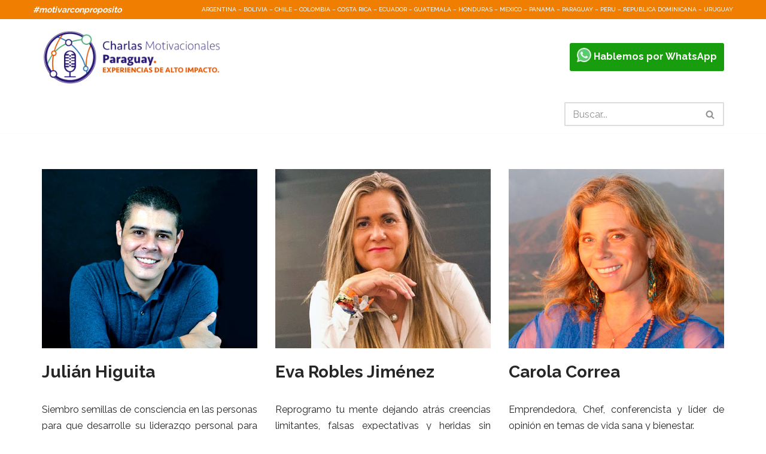

--- FILE ---
content_type: text/html; charset=UTF-8
request_url: https://charlasmotivacionales.com.py/tag/bienestar/
body_size: 12942
content:
<!DOCTYPE html>
<html lang="es" prefix="og: https://ogp.me/ns#">

<head>
	
	<meta charset="UTF-8">
	<meta name="viewport" content="width=device-width, initial-scale=1, minimum-scale=1">
	<link rel="profile" href="http://gmpg.org/xfn/11">
		
<!-- Optimización en motores de búsqueda por Rank Math PRO -  https://rankmath.com/ -->
<title>Bienestar - Charlas Motivacionales Paraguay</title>
<meta name="robots" content="follow, noindex"/>
<meta property="og:locale" content="es_ES" />
<meta property="og:type" content="article" />
<meta property="og:title" content="Bienestar - Charlas Motivacionales Paraguay" />
<meta property="og:url" content="https://charlasmotivacionales.com.py/tag/bienestar/" />
<meta property="og:site_name" content="Charlas Motivacionales Paraguay" />
<meta name="twitter:card" content="summary_large_image" />
<meta name="twitter:title" content="Bienestar - Charlas Motivacionales Paraguay" />
<meta name="twitter:label1" content="Entradas" />
<meta name="twitter:data1" content="48" />
<script type="application/ld+json" class="rank-math-schema-pro">{"@context":"https://schema.org","@graph":[{"@type":"Person","@id":"https://charlasmotivacionales.com.py/#person","name":"Charlas Motivacionales Paraguay"},{"@type":"WebSite","@id":"https://charlasmotivacionales.com.py/#website","url":"https://charlasmotivacionales.com.py","name":"Charlas Motivacionales Paraguay","publisher":{"@id":"https://charlasmotivacionales.com.py/#person"},"inLanguage":"es"},{"@type":"CollectionPage","@id":"https://charlasmotivacionales.com.py/tag/bienestar/#webpage","url":"https://charlasmotivacionales.com.py/tag/bienestar/","name":"Bienestar - Charlas Motivacionales Paraguay","isPartOf":{"@id":"https://charlasmotivacionales.com.py/#website"},"inLanguage":"es"}]}</script>
<!-- /Plugin Rank Math WordPress SEO -->

<link rel='dns-prefetch' href='//fonts.googleapis.com' />
<link rel="alternate" type="application/rss+xml" title="Charlas Motivacionales Paraguay &raquo; Feed" href="https://charlasmotivacionales.com.py/feed/" />
<link rel="alternate" type="application/rss+xml" title="Charlas Motivacionales Paraguay &raquo; Feed de los comentarios" href="https://charlasmotivacionales.com.py/comments/feed/" />
<link rel="alternate" type="application/rss+xml" title="Charlas Motivacionales Paraguay &raquo; Etiqueta Bienestar del feed" href="https://charlasmotivacionales.com.py/tag/bienestar/feed/" />
<style id='wp-img-auto-sizes-contain-inline-css' type='text/css'>
img:is([sizes=auto i],[sizes^="auto," i]){contain-intrinsic-size:3000px 1500px}
/*# sourceURL=wp-img-auto-sizes-contain-inline-css */
</style>

<link rel='stylesheet' id='sbi_styles-css' href='https://charlasmotivacionales.com.py/wp-content/plugins/instagram-feed/css/sbi-styles.min.css?ver=6.10.0' type='text/css' media='all' />
<style id='wp-emoji-styles-inline-css' type='text/css'>

	img.wp-smiley, img.emoji {
		display: inline !important;
		border: none !important;
		box-shadow: none !important;
		height: 1em !important;
		width: 1em !important;
		margin: 0 0.07em !important;
		vertical-align: -0.1em !important;
		background: none !important;
		padding: 0 !important;
	}
/*# sourceURL=wp-emoji-styles-inline-css */
</style>
<style id='classic-theme-styles-inline-css' type='text/css'>
/*! This file is auto-generated */
.wp-block-button__link{color:#fff;background-color:#32373c;border-radius:9999px;box-shadow:none;text-decoration:none;padding:calc(.667em + 2px) calc(1.333em + 2px);font-size:1.125em}.wp-block-file__button{background:#32373c;color:#fff;text-decoration:none}
/*# sourceURL=/wp-includes/css/classic-themes.min.css */
</style>
<link rel='stylesheet' id='neve-style-css' href='https://charlasmotivacionales.com.py/wp-content/themes/neve/style-main-new.min.css?ver=3.7.3' type='text/css' media='all' />
<style id='neve-style-inline-css' type='text/css'>
.nv-meta-list li.meta:not(:last-child):after { content:"/" }.nv-meta-list .no-mobile{
			display:none;
		}.nv-meta-list li.last::after{
			content: ""!important;
		}@media (min-width: 769px) {
			.nv-meta-list .no-mobile {
				display: inline-block;
			}
			.nv-meta-list li.last:not(:last-child)::after {
		 		content: "/" !important;
			}
		}
.header .builder-item [class*="button_base"] .button {box-shadow: var(--primarybtnshadow, none);} .header .builder-item [class*="button_base"] .button:hover {box-shadow: var(--primarybtnhovershadow, none);}
 :root{ --container: 748px;--postwidth:100%; --primarybtnbg: var(--nv-primary-accent); --primarybtnhoverbg: var(--nv-primary-accent); --primarybtncolor: #fff; --secondarybtncolor: var(--nv-primary-accent); --primarybtnhovercolor: #fff; --secondarybtnhovercolor: var(--nv-primary-accent);--primarybtnborderradius:3px;--secondarybtnborderradius:3px;--secondarybtnborderwidth:3px;--btnpadding:13px 15px;--primarybtnpadding:13px 15px;--secondarybtnpadding:calc(13px - 3px) calc(15px - 3px); --bodyfontfamily: Raleway; --bodyfontsize: 15px; --bodylineheight: 1.6; --bodyletterspacing: 0px; --bodyfontweight: 400; --headingsfontfamily: Raleway; --h1fontsize: 36px; --h1fontweight: 700; --h1lineheight: 1.2; --h1letterspacing: 0px; --h1texttransform: none; --h2fontsize: 28px; --h2fontweight: 700; --h2lineheight: 1.3; --h2letterspacing: 0px; --h2texttransform: none; --h3fontsize: 24px; --h3fontweight: 700; --h3lineheight: 1.4; --h3letterspacing: 0px; --h3texttransform: none; --h4fontsize: 20px; --h4fontweight: 400; --h4lineheight: 1.6em; --h4letterspacing: 0px; --h4texttransform: none; --h5fontsize: 16px; --h5fontweight: 700; --h5lineheight: 1.6em; --h5letterspacing: 0px; --h5texttransform: none; --h6fontsize: 14px; --h6fontweight: 500; --h6lineheight: 1.6em; --h6letterspacing: 0px; --h6texttransform: none;--formfieldborderwidth:2px;--formfieldborderradius:3px; --formfieldbgcolor: var(--nv-site-bg); --formfieldbordercolor: #dddddd; --formfieldcolor: var(--nv-text-color);--formfieldpadding:10px 12px; } .single-post-container .alignfull > [class*="__inner-container"], .single-post-container .alignwide > [class*="__inner-container"]{ max-width:718px } .nv-meta-list{ --avatarsize: 20px; } .single .nv-meta-list{ --avatarsize: 20px; } .nv-is-boxed.nv-comments-wrap{ --padding:20px; } .nv-is-boxed.comment-respond{ --padding:20px; } .nv-single-post-wrap{ --spacing: 60px; } .single:not(.single-product), .page{ --c-vspace:0 0 0 0;; } .global-styled{ --bgcolor: var(--nv-site-bg); } .header-top{ --rowbwidth:0px; --rowbcolor: var(--nv-light-bg); --color: #fffefe; --bgcolor: var(--nv-primary-accent); } .header-main{ --rowbcolor: var(--nv-light-bg); --color: var(--nv-text-color); --bgcolor: var(--nv-site-bg); } .header-bottom{ --rowbcolor: var(--nv-light-bg); --color: var(--nv-text-color); --bgcolor: var(--nv-site-bg); } .header-menu-sidebar-bg{ --justify: flex-start; --textalign: left;--flexg: 1;--wrapdropdownwidth: auto; --color: var(--nv-text-color); --bgcolor: var(--nv-site-bg); } .header-menu-sidebar{ width: 360px; } .builder-item--logo{ --maxwidth: 200px; --fs: 24px;--padding:10px 0;--margin:0; --textalign: left;--justify: flex-start; } .builder-item--nav-icon,.header-menu-sidebar .close-sidebar-panel .navbar-toggle{ --borderradius:0; } .builder-item--nav-icon{ --label-margin:0 5px 0 0;;--padding:10px 15px;--margin:0; } .builder-item--primary-menu{ --hovercolor: var(--nv-secondary-accent); --hovertextcolor: var(--nv-text-color); --activecolor: var(--nv-primary-accent); --spacing: 20px; --height: 25px;--padding:0;--margin:0; --fontsize: 1em; --lineheight: 1.6; --letterspacing: 0px; --fontweight: 500; --texttransform: none; --iconsize: 1em; } .hfg-is-group.has-primary-menu .inherit-ff{ --inheritedfw: 500; } .builder-item--button_base{ --primarybtnbg: #189d0e; --primarybtncolor: var(--nv-text-dark-bg); --primarybtnhoverbg: #19b70d; --primarybtnhovercolor: #fff;--primarybtnborderradius:3px;--primarybtnborderwidth:0;--primarybtnshadow:none;--primarybtnhovershadow:0px 0px 5px rgba(0,0,0,0.5);;--padding:8px 12px;--margin:0; } .builder-item--custom_html{ --padding:0;--margin:0; --fontsize: 1em; --lineheight: 1.6em; --letterspacing: 0px; --fontweight: 500; --texttransform: none; --iconsize: 1em; --textalign: left;--justify: flex-start; } .builder-item--header_search{ --height: 40px;--formfieldborderwidth:2px;--formfieldborderradius:2px;--padding:0;--margin:0; } .footer-top-inner .row{ grid-template-columns:1fr 1fr 1fr; --valign: flex-start; } .footer-top{ --rowbcolor: var(--nv-light-bg); --color: var(--nv-text-color); --bgcolor: var(--nv-site-bg); } .footer-main-inner .row{ grid-template-columns:1fr; --valign: flex-start; } .footer-main{ --rowbwidth:0px; --rowbcolor: var(--nv-light-bg); --color: var(--nv-text-color); --bgcolor: var(--nv-site-bg); } .footer-bottom-inner .row{ grid-template-columns:1fr 2fr; --valign: flex-start; } .footer-bottom{ --rowbwidth:0px; --rowbcolor: var(--nv-light-bg); --color: var(--nv-text-dark-bg); --bgcolor: var(--nv-dark-bg); } .builder-item--footer-one-widgets{ --padding:0;--margin:0; --textalign: left;--justify: flex-start; } .builder-item--footer-two-widgets{ --padding:0;--margin:0; --textalign: left;--justify: flex-start; } @media(min-width: 576px){ :root{ --container: 992px;--postwidth:50%;--btnpadding:13px 15px;--primarybtnpadding:13px 15px;--secondarybtnpadding:calc(13px - 3px) calc(15px - 3px); --bodyfontsize: 16px; --bodylineheight: 1.6; --bodyletterspacing: 0px; --h1fontsize: 38px; --h1lineheight: 1.2; --h1letterspacing: 0px; --h2fontsize: 30px; --h2lineheight: 1.2; --h2letterspacing: 0px; --h3fontsize: 26px; --h3lineheight: 1.4; --h3letterspacing: 0px; --h4fontsize: 22px; --h4lineheight: 1.5em; --h4letterspacing: 0px; --h5fontsize: 18px; --h5lineheight: 1.6em; --h5letterspacing: 0px; --h6fontsize: 14px; --h6lineheight: 1.6em; --h6letterspacing: 0px; } .single-post-container .alignfull > [class*="__inner-container"], .single-post-container .alignwide > [class*="__inner-container"]{ max-width:962px } .nv-meta-list{ --avatarsize: 20px; } .single .nv-meta-list{ --avatarsize: 20px; } .nv-is-boxed.nv-comments-wrap{ --padding:30px; } .nv-is-boxed.comment-respond{ --padding:30px; } .nv-single-post-wrap{ --spacing: 60px; } .single:not(.single-product), .page{ --c-vspace:0 0 0 0;; } .header-top{ --rowbwidth:0px; } .header-menu-sidebar-bg{ --justify: flex-start; --textalign: left;--flexg: 1;--wrapdropdownwidth: auto; } .header-menu-sidebar{ width: 360px; } .builder-item--logo{ --maxwidth: 300px; --fs: 24px;--padding:10px 0;--margin:0; --textalign: left;--justify: flex-start; } .builder-item--nav-icon{ --label-margin:0 5px 0 0;;--padding:10px 15px;--margin:0; } .builder-item--primary-menu{ --spacing: 20px; --height: 25px;--padding:0;--margin:0; --fontsize: 1em; --lineheight: 1.6; --letterspacing: 0px; --iconsize: 1em; } .builder-item--button_base{ --padding:8px 12px;--margin:0; } .builder-item--custom_html{ --padding:0;--margin:0; --fontsize: 1em; --lineheight: 1.6em; --letterspacing: 0px; --iconsize: 1em; --textalign: left;--justify: flex-start; } .builder-item--header_search{ --height: 40px;--formfieldborderwidth:2px;--formfieldborderradius:2px;--padding:0;--margin:0; } .footer-main{ --rowbwidth:0px; } .footer-bottom{ --rowbwidth:0px; } .builder-item--footer-one-widgets{ --padding:0;--margin:0; --textalign: left;--justify: flex-start; } .builder-item--footer-two-widgets{ --padding:0;--margin:0; --textalign: left;--justify: flex-start; } }@media(min-width: 960px){ :root{ --container: 1170px;--postwidth:33.333333333333%;--btnpadding:13px 15px;--primarybtnpadding:13px 15px;--secondarybtnpadding:calc(13px - 3px) calc(15px - 3px); --bodyfontsize: 16px; --bodylineheight: 1.7; --bodyletterspacing: 0px; --h1fontsize: 40px; --h1lineheight: 1.1; --h1letterspacing: 0px; --h2fontsize: 32px; --h2lineheight: 1.2; --h2letterspacing: 0px; --h3fontsize: 28px; --h3lineheight: 1.4; --h3letterspacing: 0px; --h4fontsize: 24px; --h4lineheight: 1.5em; --h4letterspacing: 0px; --h5fontsize: 11px; --h5lineheight: 1.6em; --h5letterspacing: 0px; --h6fontsize: 10px; --h6lineheight: 1.6em; --h6letterspacing: 0px; } body:not(.single):not(.archive):not(.blog):not(.search):not(.error404) .neve-main > .container .col, body.post-type-archive-course .neve-main > .container .col, body.post-type-archive-llms_membership .neve-main > .container .col{ max-width: 100%; } body:not(.single):not(.archive):not(.blog):not(.search):not(.error404) .nv-sidebar-wrap, body.post-type-archive-course .nv-sidebar-wrap, body.post-type-archive-llms_membership .nv-sidebar-wrap{ max-width: 0%; } .neve-main > .archive-container .nv-index-posts.col{ max-width: 100%; } .neve-main > .archive-container .nv-sidebar-wrap{ max-width: 0%; } .neve-main > .single-post-container .nv-single-post-wrap.col{ max-width: 70%; } .single-post-container .alignfull > [class*="__inner-container"], .single-post-container .alignwide > [class*="__inner-container"]{ max-width:789px } .container-fluid.single-post-container .alignfull > [class*="__inner-container"], .container-fluid.single-post-container .alignwide > [class*="__inner-container"]{ max-width:calc(70% + 15px) } .neve-main > .single-post-container .nv-sidebar-wrap{ max-width: 30%; } .nv-meta-list{ --avatarsize: 20px; } .single .nv-meta-list{ --avatarsize: 20px; } .nv-is-boxed.nv-comments-wrap{ --padding:40px; } .nv-is-boxed.comment-respond{ --padding:40px; } .nv-single-post-wrap{ --spacing: 60px; } .single:not(.single-product), .page{ --c-vspace:0 0 0 0;; } .header-top{ --rowbwidth:0px; } .header-menu-sidebar-bg{ --justify: flex-start; --textalign: left;--flexg: 1;--wrapdropdownwidth: auto; } .header-menu-sidebar{ width: 360px; } .builder-item--logo{ --maxwidth: 300px; --fs: 24px;--padding:10px 0;--margin:0; --textalign: left;--justify: flex-start; } .builder-item--nav-icon{ --label-margin:0 5px 0 0;;--padding:10px 15px;--margin:0; } .builder-item--primary-menu{ --spacing: 20px; --height: 25px;--padding:0;--margin:0; --fontsize: 1em; --lineheight: 1.6; --letterspacing: 0px; --iconsize: 1em; } .builder-item--button_base{ --padding:8px 12px;--margin:0; } .builder-item--custom_html{ --padding:0;--margin:0; --fontsize: 10px; --lineheight: 1.6em; --letterspacing: 0px; --iconsize: 10px; --textalign: center;--justify: center; } .builder-item--header_search{ --height: 40px;--formfieldborderwidth:2px;--formfieldborderradius:2px;--padding:0;--margin:0; } .footer-main{ --rowbwidth:0px; } .footer-bottom{ --rowbwidth:0px; } .builder-item--footer-one-widgets{ --padding:0;--margin:0; --textalign: left;--justify: flex-start; } .builder-item--footer-two-widgets{ --padding:0;--margin:0; --textalign: left;--justify: flex-start; } }.nv-content-wrap .elementor a:not(.button):not(.wp-block-file__button){ text-decoration: none; }:root{--nv-primary-accent:#f07e00;--nv-secondary-accent:#3f3173;--nv-site-bg:#ffffff;--nv-light-bg:#f4f5f7;--nv-dark-bg:#121212;--nv-text-color:#272626;--nv-text-dark-bg:#ffffff;--nv-c-1:#9463ae;--nv-c-2:#be574b;--nv-fallback-ff:Arial, Helvetica, sans-serif;}
:root{--e-global-color-nvprimaryaccent:#f07e00;--e-global-color-nvsecondaryaccent:#3f3173;--e-global-color-nvsitebg:#ffffff;--e-global-color-nvlightbg:#f4f5f7;--e-global-color-nvdarkbg:#121212;--e-global-color-nvtextcolor:#272626;--e-global-color-nvtextdarkbg:#ffffff;--e-global-color-nvc1:#9463ae;--e-global-color-nvc2:#be574b;}
/*# sourceURL=neve-style-inline-css */
</style>
<link rel='stylesheet' id='pscrollbar-css' href='https://charlasmotivacionales.com.py/wp-content/plugins/quadmenu/assets/frontend/pscrollbar/perfect-scrollbar.min.css?ver=3.3.1' type='text/css' media='all' />
<link rel='stylesheet' id='owlcarousel-css' href='https://charlasmotivacionales.com.py/wp-content/plugins/quadmenu/assets/frontend/owlcarousel/owl.carousel.min.css?ver=3.3.1' type='text/css' media='all' />
<link rel='stylesheet' id='quadmenu-normalize-css' href='https://charlasmotivacionales.com.py/wp-content/plugins/quadmenu/assets/frontend/css/quadmenu-normalize.css?ver=3.3.1' type='text/css' media='all' />
<link rel='stylesheet' id='quadmenu-widgets-css' href='https://charlasmotivacionales.com.py/wp-content/uploads/neve/quadmenu-widgets.css?ver=1761500564' type='text/css' media='all' />
<link rel='stylesheet' id='quadmenu-css' href='https://charlasmotivacionales.com.py/wp-content/plugins/quadmenu/build/frontend/style.css?ver=3.3.1' type='text/css' media='all' />
<link rel='stylesheet' id='quadmenu-locations-css' href='https://charlasmotivacionales.com.py/wp-content/uploads/neve/quadmenu-locations.css?ver=1761500564' type='text/css' media='all' />
<link rel='stylesheet' id='fontawesome6-css' href='https://charlasmotivacionales.com.py/wp-content/plugins/quadmenu/assets/frontend/icons/fontawesome6/css/all.min.css?ver=6.9' type='text/css' media='all' />
<link rel='stylesheet' id='elementor-frontend-css' href='https://charlasmotivacionales.com.py/wp-content/plugins/elementor/assets/css/frontend.min.css?ver=3.33.2' type='text/css' media='all' />
<link rel='stylesheet' id='eael-general-css' href='https://charlasmotivacionales.com.py/wp-content/plugins/essential-addons-for-elementor-lite/assets/front-end/css/view/general.min.css?ver=6.5.1' type='text/css' media='all' />
<link rel='stylesheet' id='redux-google-fonts-quadmenu_neve-css' href='https://fonts.googleapis.com/css?family=Raleway&#038;ver=1682007662' type='text/css' media='all' />
<link rel='stylesheet' id='neve-google-font-raleway-css' href='//fonts.googleapis.com/css?family=Raleway%3A400%2C700%2C500&#038;display=swap&#038;ver=3.7.3' type='text/css' media='all' />
<style id='joinchat-head-inline-css' type='text/css'>
:root{--joinchat-ico:url("data:image/svg+xml;charset=utf-8,%3Csvg xmlns='http://www.w3.org/2000/svg' viewBox='0 0 24 24'%3E%3Cpath fill='%23fff' d='M3.516 3.516c4.686-4.686 12.284-4.686 16.97 0s4.686 12.283 0 16.97a12 12 0 0 1-13.754 2.299l-5.814.735a.392.392 0 0 1-.438-.44l.748-5.788A12 12 0 0 1 3.517 3.517zm3.61 17.043.3.158a9.85 9.85 0 0 0 11.534-1.758c3.843-3.843 3.843-10.074 0-13.918s-10.075-3.843-13.918 0a9.85 9.85 0 0 0-1.747 11.554l.16.303-.51 3.942a.196.196 0 0 0 .219.22zm6.534-7.003-.933 1.164a9.84 9.84 0 0 1-3.497-3.495l1.166-.933a.79.79 0 0 0 .23-.94L9.561 6.96a.79.79 0 0 0-.924-.445l-2.023.524a.797.797 0 0 0-.588.88 11.754 11.754 0 0 0 10.005 10.005.797.797 0 0 0 .88-.587l.525-2.023a.79.79 0 0 0-.445-.923L14.6 13.327a.79.79 0 0 0-.94.23z'/%3E%3C/svg%3E")}.joinchat{--sep:20px;--bottom:var(--sep);--s:60px;--h:calc(var(--s)/2);display:block;transform:scale3d(1,1,1);position:fixed;z-index:9000;right:var(--sep);bottom:var(--bottom)}.joinchat *{box-sizing:border-box}.joinchat__qr,.joinchat__chatbox{display:none}.joinchat__tooltip{opacity:0}.joinchat__button{position:absolute;z-index:2;bottom:8px;right:8px;height:var(--s);width:var(--s);background:#25d366 var(--joinchat-ico,none)center / 60% no-repeat;color:inherit;border-radius:50%;box-shadow:1px 6px 24px 0 rgba(7,94,84,0.24)}.joinchat--left{right:auto;left:var(--sep)}.joinchat--left .joinchat__button{right:auto;left:8px}.joinchat__button__ico{position:absolute;inset:0;display:flex;border-radius:50%;overflow:hidden;color:hsl(0deg 0% clamp(0%,var(--bw)*1000%,100%) / clamp(70%,var(--bw)*1000%,100%)) !important}.joinchat__button__ico svg{width:var(--ico-size,100%);height:var(--ico-size,100%);margin:calc((100% - var(--ico-size,100%))/2)}.joinchat__button:has(.joinchat__button__ico){background:hsl(var(--ch)var(--cs)var(--cl));box-shadow:1px 6px 24px 0 hsl(var(--ch)var(--cs)calc(var(--cl) - 10%) / 24%)}.joinchat__button:has(.joinchat__button__ico):hover,.joinchat__button:has(.joinchat__button__ico):active{background:hsl(var(--ch)var(--cs)calc(var(--cl) + 20%))}.joinchat__button__image{position:absolute;inset:1px;border-radius:50%;overflow:hidden;opacity:0}.joinchat__button__image img,.joinchat__button__image video{display:block;width:100%;height:100%;object-fit:cover;object-position:center}.joinchat--img .joinchat__button__image{opacity:1;animation:none}@media(orientation:portrait)and(width>=481px),(orientation:landscape)and(height>=481px){.joinchat--mobile{display:none !important}}@media(width <=480px),(orientation:landscape)and(height <=480px){.joinchat{--sep:6px}}
/*# sourceURL=joinchat-head-inline-css */
</style>
<script type="text/javascript" src="https://charlasmotivacionales.com.py/wp-includes/js/jquery/jquery.min.js?ver=3.7.1" id="jquery-core-js"></script>
<script type="text/javascript" src="https://charlasmotivacionales.com.py/wp-includes/js/jquery/jquery-migrate.min.js?ver=3.4.1" id="jquery-migrate-js"></script>
<link rel="https://api.w.org/" href="https://charlasmotivacionales.com.py/wp-json/" /><link rel="alternate" title="JSON" type="application/json" href="https://charlasmotivacionales.com.py/wp-json/wp/v2/tags/121" /><link rel="EditURI" type="application/rsd+xml" title="RSD" href="https://charlasmotivacionales.com.py/xmlrpc.php?rsd" />
<meta name="generator" content="WordPress 6.9" />
<script> (function(ss,ex){ window.ldfdr=window.ldfdr||function(){(ldfdr._q=ldfdr._q||[]).push([].slice.call(arguments));}; (function(d,s){ fs=d.getElementsByTagName(s)[0]; function ce(src){ var cs=d.createElement(s); cs.src=src; cs.async=1; fs.parentNode.insertBefore(cs,fs); }; ce('https://sc.lfeeder.com/lftracker_v1_'+ss+(ex?'_'+ex:'')+'.js'); })(document,'script'); })('p1e024Bl0zQ8GB6d'); </script>
	<meta name="viewport" content="width=device-width, initial-scale=1.0">

	<meta name="generator" content="Elementor 3.33.2; features: additional_custom_breakpoints; settings: css_print_method-external, google_font-enabled, font_display-swap">
			<style>
				.e-con.e-parent:nth-of-type(n+4):not(.e-lazyloaded):not(.e-no-lazyload),
				.e-con.e-parent:nth-of-type(n+4):not(.e-lazyloaded):not(.e-no-lazyload) * {
					background-image: none !important;
				}
				@media screen and (max-height: 1024px) {
					.e-con.e-parent:nth-of-type(n+3):not(.e-lazyloaded):not(.e-no-lazyload),
					.e-con.e-parent:nth-of-type(n+3):not(.e-lazyloaded):not(.e-no-lazyload) * {
						background-image: none !important;
					}
				}
				@media screen and (max-height: 640px) {
					.e-con.e-parent:nth-of-type(n+2):not(.e-lazyloaded):not(.e-no-lazyload),
					.e-con.e-parent:nth-of-type(n+2):not(.e-lazyloaded):not(.e-no-lazyload) * {
						background-image: none !important;
					}
				}
			</style>
			<link rel="icon" href="https://charlasmotivacionales.com.py/wp-content/uploads/2023/04/fav-100x100.png" sizes="32x32" />
<link rel="icon" href="https://charlasmotivacionales.com.py/wp-content/uploads/2023/04/fav.png" sizes="192x192" />
<link rel="apple-touch-icon" href="https://charlasmotivacionales.com.py/wp-content/uploads/2023/04/fav.png" />
<meta name="msapplication-TileImage" content="https://charlasmotivacionales.com.py/wp-content/uploads/2023/04/fav.png" />
		<style type="text/css" id="wp-custom-css">
			.builder-item.copipie {
	display: none;
}
.single-post .wp-post-image { display: none; }
.nv-tags-list {
    display: none;
}
.elementor-posts__hover-gradient .elementor-post__card .elementor-post__thumbnail__link::after {
	display: none !important;
}
.alinearizq {
    float: left;
    font-weight: bold;
    font-size: 14px;
}
.alinearder {
    float: right;
}
#cuadrotexto {
    width: 1170px;
}

.quadmenu-subtitle{
	display: block;
	font-size: 20px;
	right: 65px;
position: absolute;
}

.quadmenu-title {
	text-align: center;
	color: #f07e00 !important;
}
.fa-facebook::before {
	content: "\f09a";
}
.fa-twitter::before {
	content: "\f099";
}
.fa-instagram::before {
	content: "\f16d";
}
.fa-linkedin-in::before {
	content: "\f0e1";
}
.fa-youtube::before {
	content: "\f167";
}
#block-9 {
	font-size: 18px;
}
.button.button-primary::before {
	content: url(http://charlasmotivacionales.com.py/wp-content/uploads/2023/04/whatsapp.png);
	vertical-align: middle;
}
p {
	margin-bottom: 10px;
}
.eael-dual-header {
	margin-bottom: 0px;
}
.grid-content {
	padding: 10px !important;
}
.nav-menu-primary {
	width: 840px;
}
.wp-block-columns.is-layout-flex.wp-container-5 {
	font-size: 14px;
	line-height: 1;
}
.iconitos a {
	padding: 5px;
}
.footer--row-inner.footer-bottom-inner.footer-content-wrap {
	padding-top: 25px;
}
p{
	text-align: justify;
}
.eael-advance-tabs.eael-tabs-vertical>.eael-tabs-nav {
    flex: 50%;
}
.eael-tabs-content {
    flex: 50%;
}
.titulocustom{
	font-size:18px;
}		</style>
		
	</head>

<body  class="archive tag tag-bienestar tag-121 wp-theme-neve  nv-blog-grid nv-sidebar-full-width menu_sidebar_slide_left elementor-default elementor-kit-11" id="neve_body"  >
<div id="fb-root"></div>
<script async defer crossorigin="anonymous" src="https://connect.facebook.net/es_LA/sdk.js#xfbml=1&version=v16.0&appId=508768285864917&autoLogAppEvents=1" nonce="RGvzDjF6"></script><div class="wrapper">
	
	<header class="header"  >
		<a class="neve-skip-link show-on-focus" href="#content" >
			Saltar al contenido		</a>
		<div id="header-grid"  class="hfg_header site-header">
	<div class="header--row header-top hide-on-mobile hide-on-tablet layout-fullwidth has-center header--row"
	data-row-id="top" data-show-on="desktop">

	<div
		class="header--row-inner header-top-inner">
		<div class="container">
			<div
				class="row row--wrapper"
				data-section="hfg_header_layout_top" >
				<div class="hfg-slot left"></div><div class="hfg-slot center"><div class="builder-item desktop-center"><div class="item--inner builder-item--custom_html"
		data-section="custom_html"
		data-item-id="custom_html">
	<div class="nv-html-content"> 	<div id="cuadrotexto">
<p class="alinearizq"><em>#motivarconproposito</em></p>
<p class="alinearder">ARGENTINA &#8211; BOLIVIA – CHILE – COLOMBIA – COSTA RICA – ECUADOR – GUATEMALA – HONDURAS – MEXICO – PANAMA – PARAGUAY – PERU – REPUBLICA DOMINICANA &#8211; URUGUAY</p>
</div>
<div style="clear: both"></div>
</div>
	</div>

</div></div><div class="hfg-slot right"></div>							</div>
		</div>
	</div>
</div>


<nav class="header--row header-main hide-on-mobile hide-on-tablet layout-full-contained nv-navbar header--row"
	data-row-id="main" data-show-on="desktop">

	<div
		class="header--row-inner header-main-inner">
		<div class="container">
			<div
				class="row row--wrapper"
				data-section="hfg_header_layout_main" >
				<div class="hfg-slot left"><div class="builder-item desktop-left"><div class="item--inner builder-item--logo"
		data-section="title_tagline"
		data-item-id="logo">
	
<div class="site-logo">
	<a class="brand" href="https://charlasmotivacionales.com.py/" title="← Charlas Motivacionales Paraguay"
			aria-label="Charlas Motivacionales Paraguay Somos la empresa líder en gestión de charlas motivacionales y la más importante red de conferencistas de España y América Latina. Conferencias Virtuales y Presenciales" rel="home"><img fetchpriority="high" width="698" height="212" src="https://charlasmotivacionales.com.py/wp-content/uploads/2023/11/logoparaguay.png" class="neve-site-logo skip-lazy" alt="" data-variant="logo" decoding="async" srcset="https://charlasmotivacionales.com.py/wp-content/uploads/2023/11/logoparaguay.png 698w, https://charlasmotivacionales.com.py/wp-content/uploads/2023/11/logoparaguay-300x91.png 300w" sizes="(max-width: 698px) 100vw, 698px" /></a></div>
	</div>

</div></div><div class="hfg-slot right"><div class="builder-item desktop-left"><div class="item--inner builder-item--button_base"
		data-section="header_button"
		data-item-id="button_base">
	<div class="component-wrap">
	<a href="https://api.whatsapp.com/send?phone=17866225024&#038;text=Hola,%20me%20comunico%20con%20la%20oficina%20de%20Charlas%20Motivacionales%20Paraguay.%20Me%20gustar%C3%ADa%20que%20me%20orienten%20sobre%20los%20conferencistas%20disponibles%20en%20Paraguay%20y%20otros%20pa%C3%ADses%20de%20Am%C3%A9rica%20Latina" class="button button-primary"
			target="_blank" rel="noopener noreferrer"
			>  Hablemos por WhatsApp</a>
</div>
	</div>

</div></div>							</div>
		</div>
	</div>
</nav>

<div class="header--row header-bottom hide-on-mobile hide-on-tablet layout-full-contained header--row"
	data-row-id="bottom" data-show-on="desktop">

	<div
		class="header--row-inner header-bottom-inner">
		<div class="container">
			<div
				class="row row--wrapper"
				data-section="hfg_header_layout_bottom" >
				<div class="hfg-slot left"><div class="builder-item has-nav"><div class="item--inner builder-item--primary-menu has_menu"
		data-section="header_menu_primary"
		data-item-id="primary-menu">
	<div class="nv-nav-wrap">
	<div role="navigation" class="nav-menu-primary"
			aria-label="Menú principal">

		<nav id="quadmenu" class="quadmenu-default_theme quadmenu-v3.3.1 quadmenu-align-left quadmenu-divider-hide quadmenu-carets-show quadmenu-background-color quadmenu-mobile-shadow-show quadmenu-dropdown-shadow-show quadmenu-hover-ripple quadmenu-is-embed" data-template="embed" data-theme="default_theme" data-unwrap="0" data-breakpoint="768">
	<div class="quadmenu-container">
	<div id="quadmenu_0" class="quadmenu-navbar-collapse collapsed in">
		<ul class="quadmenu-navbar-nav"><li id="menu-item-3888" class="quadmenu-item-3888 quadmenu-item quadmenu-item-object-page quadmenu-item-home quadmenu-item-type-post_type quadmenu-item-type-post_type quadmenu-item-level-0 quadmenu-has-title quadmenu-has-link quadmenu-has-background quadmenu-dropdown-right">				<a  href="https://charlasmotivacionales.com.py/">
			<span class="quadmenu-item-content">
																	<span class="quadmenu-text  hover t_1000">Inicio</span>
																	</span>
		</a>
				</li><li id="menu-item-4574" class="quadmenu-item-4574 quadmenu-item quadmenu-item-object-page quadmenu-item-type-post_type quadmenu-item-type-post_type quadmenu-item-level-0 quadmenu-has-title quadmenu-has-link quadmenu-has-background quadmenu-dropdown-right">				<a  href="https://charlasmotivacionales.com.py/nuestro-proposito/">
			<span class="quadmenu-item-content">
																	<span class="quadmenu-text  hover t_1000">Proposito</span>
																	</span>
		</a>
				</li><li id="menu-item-4349" class="quadmenu-item-4349 quadmenu-item quadmenu-item-object-mega quadmenu-item-has-children quadmenu-item-type-mega quadmenu-item-level-0 quadmenu-dropdown quadmenu-has-caret quadmenu-has-title quadmenu-has-link quadmenu-dropdown-right     dropdown-maxheight">				<a  href="" class="quadmenu-dropdown-toggle hoverintent">
			<span class="quadmenu-item-content">
											<span class="quadmenu-caret"></span>
										<span class="quadmenu-text  hover t_1000">Conferencias por categoria</span>
																	</span>
		</a>
						<div id="dropdown-4349" class="quadmenu_btt t_300 quadmenu-dropdown-menu quadmenu-dropdown-stretch-boxed">
				<ul class="quadmenu-row">
		<li id="menu-item-4333" class="quadmenu-item-4333 quadmenu-item quadmenu-item-object-column quadmenu-item-has-children quadmenu-item-type-column col-xs-12 col-sm-3">		<div id="dropdown-4333" class="">
				<ul>
		<li id="menu-item-4337" class="quadmenu-item-4337 quadmenu-item quadmenu-item-object-widget quadmenu-item-type-widget">		<div class="quadmenu-item-widget widget widget_text">
				<span class="quadmenu-title">MOTIVACIÓN</span>			<div class="textwidget"></div>
				</div>
				</li><li id="menu-item-4514" class="quadmenu-item-4514 quadmenu-item quadmenu-item-object-page quadmenu-item-type-post_type quadmenu-item-type-post_type quadmenu-item-level-2 quadmenu-has-title quadmenu-has-link quadmenu-has-background quadmenu-dropdown-right">				<a  href="https://charlasmotivacionales.com.py/conferencistas-alto-impacto/">
			<span class="quadmenu-item-content">
																	<span class="quadmenu-text  hover t_1000">Alto Impacto</span>
																	</span>
		</a>
				</li><li id="menu-item-4515" class="quadmenu-item-4515 quadmenu-item quadmenu-item-object-page quadmenu-item-type-post_type quadmenu-item-type-post_type quadmenu-item-level-2 quadmenu-has-title quadmenu-has-link quadmenu-has-background quadmenu-dropdown-right">				<a  href="https://charlasmotivacionales.com.py/conferencistas-bienestar-salud/">
			<span class="quadmenu-item-content">
																	<span class="quadmenu-text  hover t_1000">Bienestar &#038; Salud</span>
																	</span>
		</a>
				</li><li id="menu-item-4516" class="quadmenu-item-4516 quadmenu-item quadmenu-item-object-page quadmenu-item-type-post_type quadmenu-item-type-post_type quadmenu-item-level-2 quadmenu-has-title quadmenu-has-link quadmenu-has-background quadmenu-dropdown-right">				<a  href="https://charlasmotivacionales.com.py/conferencistas-coaching/">
			<span class="quadmenu-item-content">
																	<span class="quadmenu-text  hover t_1000">Coaching</span>
																	</span>
		</a>
				</li><li id="menu-item-4517" class="quadmenu-item-4517 quadmenu-item quadmenu-item-object-page quadmenu-item-type-post_type quadmenu-item-type-post_type quadmenu-item-level-2 quadmenu-has-title quadmenu-has-link quadmenu-has-background quadmenu-dropdown-right">				<a  href="https://charlasmotivacionales.com.py/conferencistas-deportes-y-aventuras/">
			<span class="quadmenu-item-content">
																	<span class="quadmenu-text  hover t_1000">Deportes y Aventuras</span>
																	</span>
		</a>
				</li><li id="menu-item-4518" class="quadmenu-item-4518 quadmenu-item quadmenu-item-object-page quadmenu-item-type-post_type quadmenu-item-type-post_type quadmenu-item-level-2 quadmenu-has-title quadmenu-has-link quadmenu-has-background quadmenu-dropdown-right">				<a  href="https://charlasmotivacionales.com.py/conferencistas-inspiracion-y-proposito/">
			<span class="quadmenu-item-content">
																	<span class="quadmenu-text  hover t_1000">Inspiración y Proposito</span>
																	</span>
		</a>
				</li><li id="menu-item-4519" class="quadmenu-item-4519 quadmenu-item quadmenu-item-object-page quadmenu-item-type-post_type quadmenu-item-type-post_type quadmenu-item-level-2 quadmenu-has-title quadmenu-has-link quadmenu-has-background quadmenu-dropdown-right">				<a  href="https://charlasmotivacionales.com.py/conferencistas-mujeres-empoderadas/">
			<span class="quadmenu-item-content">
																	<span class="quadmenu-text  hover t_1000">Mujeres Empoderadas</span>
																	</span>
		</a>
				</li><li id="menu-item-4520" class="quadmenu-item-4520 quadmenu-item quadmenu-item-object-page quadmenu-item-type-post_type quadmenu-item-type-post_type quadmenu-item-level-2 quadmenu-has-title quadmenu-has-link quadmenu-has-background quadmenu-dropdown-right">				<a  href="https://charlasmotivacionales.com.py/conferencistas-superacion-personal/">
			<span class="quadmenu-item-content">
																	<span class="quadmenu-text  hover t_1000">Superación Personal</span>
																	</span>
		</a>
				</li><li id="menu-item-4521" class="quadmenu-item-4521 quadmenu-item quadmenu-item-object-page quadmenu-item-type-post_type quadmenu-item-type-post_type quadmenu-item-level-2 quadmenu-has-title quadmenu-has-link quadmenu-has-background quadmenu-dropdown-right">				<a  href="https://charlasmotivacionales.com.py/conferencistas-tedx/">
			<span class="quadmenu-item-content">
																	<span class="quadmenu-text  hover t_1000">TEDx</span>
																	</span>
		</a>
				</li>		</ul>
	</div>
	</li><li id="menu-item-4334" class="quadmenu-item-4334 quadmenu-item quadmenu-item-object-column quadmenu-item-has-children quadmenu-item-type-column col-xs-12 col-sm-3">		<div id="dropdown-4334" class="">
				<ul>
		<li id="menu-item-4338" class="quadmenu-item-4338 quadmenu-item quadmenu-item-object-widget quadmenu-item-type-widget">		<div class="quadmenu-item-widget widget widget_text">
				<span class="quadmenu-title">NEGOCIOS</span>			<div class="textwidget"></div>
				</div>
				</li><li id="menu-item-4522" class="quadmenu-item-4522 quadmenu-item quadmenu-item-object-page quadmenu-item-type-post_type quadmenu-item-type-post_type quadmenu-item-level-2 quadmenu-has-title quadmenu-has-link quadmenu-has-background quadmenu-dropdown-right">				<a  href="https://charlasmotivacionales.com.py/conferencistas-creatividad-e-innovacion/">
			<span class="quadmenu-item-content">
																	<span class="quadmenu-text  hover t_1000">Creatividad e Innovación</span>
																	</span>
		</a>
				</li><li id="menu-item-4523" class="quadmenu-item-4523 quadmenu-item quadmenu-item-object-page quadmenu-item-type-post_type quadmenu-item-type-post_type quadmenu-item-level-2 quadmenu-has-title quadmenu-has-link quadmenu-has-background quadmenu-dropdown-right">				<a  href="https://charlasmotivacionales.com.py/conferencistas-economistas/">
			<span class="quadmenu-item-content">
																	<span class="quadmenu-text  hover t_1000">Economistas</span>
																	</span>
		</a>
				</li><li id="menu-item-5836" class="quadmenu-item-5836 quadmenu-item quadmenu-item-object-page quadmenu-item-type-post_type quadmenu-item-type-post_type quadmenu-item-level-2 quadmenu-has-title quadmenu-has-link quadmenu-has-background quadmenu-dropdown-right">				<a  href="https://charlasmotivacionales.com.py/conferencistas-educacion-financiera/">
			<span class="quadmenu-item-content">
																	<span class="quadmenu-text  hover t_1000">Educación Financiera</span>
																	</span>
		</a>
				</li><li id="menu-item-4524" class="quadmenu-item-4524 quadmenu-item quadmenu-item-object-page quadmenu-item-type-post_type quadmenu-item-type-post_type quadmenu-item-level-2 quadmenu-has-title quadmenu-has-link quadmenu-has-background quadmenu-dropdown-right">				<a  href="https://charlasmotivacionales.com.py/conferencistas-emprendimiento-y-startup/">
			<span class="quadmenu-item-content">
																	<span class="quadmenu-text  hover t_1000">Emprendimiento y Startup</span>
																	</span>
		</a>
				</li><li id="menu-item-4525" class="quadmenu-item-4525 quadmenu-item quadmenu-item-object-page quadmenu-item-type-post_type quadmenu-item-type-post_type quadmenu-item-level-2 quadmenu-has-title quadmenu-has-link quadmenu-has-background quadmenu-dropdown-right">				<a  href="https://charlasmotivacionales.com.py/liderazgo-y-estrategia/">
			<span class="quadmenu-item-content">
																	<span class="quadmenu-text  hover t_1000">Liderazgo y Estrategia</span>
																	</span>
		</a>
				</li><li id="menu-item-4526" class="quadmenu-item-4526 quadmenu-item quadmenu-item-object-page quadmenu-item-type-post_type quadmenu-item-type-post_type quadmenu-item-level-2 quadmenu-has-title quadmenu-has-link quadmenu-has-background quadmenu-dropdown-right">				<a  href="https://charlasmotivacionales.com.py/conferencistas-marca-personal/">
			<span class="quadmenu-item-content">
																	<span class="quadmenu-text  hover t_1000">Marca Personal</span>
																	</span>
		</a>
				</li><li id="menu-item-4527" class="quadmenu-item-4527 quadmenu-item quadmenu-item-object-page quadmenu-item-type-post_type quadmenu-item-type-post_type quadmenu-item-level-2 quadmenu-has-title quadmenu-has-link quadmenu-has-background quadmenu-dropdown-right">				<a  href="https://charlasmotivacionales.com.py/conferencistas-marketing/">
			<span class="quadmenu-item-content">
																	<span class="quadmenu-text  hover t_1000">Marketing</span>
																	</span>
		</a>
				</li><li id="menu-item-4528" class="quadmenu-item-4528 quadmenu-item quadmenu-item-object-page quadmenu-item-type-post_type quadmenu-item-type-post_type quadmenu-item-level-2 quadmenu-has-title quadmenu-has-link quadmenu-has-background quadmenu-dropdown-right">				<a  href="https://charlasmotivacionales.com.py/conferencistas-productividad/">
			<span class="quadmenu-item-content">
																	<span class="quadmenu-text  hover t_1000">Productividad</span>
																	</span>
		</a>
				</li><li id="menu-item-4529" class="quadmenu-item-4529 quadmenu-item quadmenu-item-object-page quadmenu-item-type-post_type quadmenu-item-type-post_type quadmenu-item-level-2 quadmenu-has-title quadmenu-has-link quadmenu-has-background quadmenu-dropdown-right">				<a  href="https://charlasmotivacionales.com.py/conferencistas-servicio-al-cliente/">
			<span class="quadmenu-item-content">
																	<span class="quadmenu-text  hover t_1000">Servicio al Cliente</span>
																	</span>
		</a>
				</li><li id="menu-item-4530" class="quadmenu-item-4530 quadmenu-item quadmenu-item-object-page quadmenu-item-type-post_type quadmenu-item-type-post_type quadmenu-item-level-2 quadmenu-has-title quadmenu-has-link quadmenu-has-background quadmenu-dropdown-right">				<a  href="https://charlasmotivacionales.com.py/conferencistas-ventas/">
			<span class="quadmenu-item-content">
																	<span class="quadmenu-text  hover t_1000">Ventas</span>
																	</span>
		</a>
				</li>		</ul>
	</div>
	</li><li id="menu-item-4335" class="quadmenu-item-4335 quadmenu-item quadmenu-item-object-column quadmenu-item-has-children quadmenu-item-type-column col-xs-12 col-sm-3">		<div id="dropdown-4335" class="">
				<ul>
		<li id="menu-item-4339" class="quadmenu-item-4339 quadmenu-item quadmenu-item-object-widget quadmenu-item-type-widget">		<div class="quadmenu-item-widget widget widget_text">
				<span class="quadmenu-title">RECURSOS HUMANOS</span>			<div class="textwidget"></div>
				</div>
				</li><li id="menu-item-4531" class="quadmenu-item-4531 quadmenu-item quadmenu-item-object-page quadmenu-item-type-post_type quadmenu-item-type-post_type quadmenu-item-level-2 quadmenu-has-title quadmenu-has-link quadmenu-has-background quadmenu-dropdown-right">				<a  href="https://charlasmotivacionales.com.py/conferencistas-clima-laboral/">
			<span class="quadmenu-item-content">
																	<span class="quadmenu-text  hover t_1000">Clima Laboral</span>
																	</span>
		</a>
				</li><li id="menu-item-4532" class="quadmenu-item-4532 quadmenu-item quadmenu-item-object-page quadmenu-item-type-post_type quadmenu-item-type-post_type quadmenu-item-level-2 quadmenu-has-title quadmenu-has-link quadmenu-has-background quadmenu-dropdown-right">				<a  href="https://charlasmotivacionales.com.py/conferencistas-comunicacion-efectiva/">
			<span class="quadmenu-item-content">
																	<span class="quadmenu-text  hover t_1000">Comunicación Efectiva</span>
																	</span>
		</a>
				</li><li id="menu-item-4533" class="quadmenu-item-4533 quadmenu-item quadmenu-item-object-page quadmenu-item-type-post_type quadmenu-item-type-post_type quadmenu-item-level-2 quadmenu-has-title quadmenu-has-link quadmenu-has-background quadmenu-dropdown-right">				<a  href="https://charlasmotivacionales.com.py/conferencistas-cultura-organizacional/">
			<span class="quadmenu-item-content">
																	<span class="quadmenu-text  hover t_1000">Cultura Organizacional</span>
																	</span>
		</a>
				</li><li id="menu-item-4534" class="quadmenu-item-4534 quadmenu-item quadmenu-item-object-page quadmenu-item-type-post_type quadmenu-item-type-post_type quadmenu-item-level-2 quadmenu-has-title quadmenu-has-link quadmenu-has-background quadmenu-dropdown-right">				<a  href="https://charlasmotivacionales.com.py/conferencistas-diversidad-e-inclusion/">
			<span class="quadmenu-item-content">
																	<span class="quadmenu-text  hover t_1000">Diversidad e Inclusión</span>
																	</span>
		</a>
				</li><li id="menu-item-4535" class="quadmenu-item-4535 quadmenu-item quadmenu-item-object-page quadmenu-item-type-post_type quadmenu-item-type-post_type quadmenu-item-level-2 quadmenu-has-title quadmenu-has-link quadmenu-has-background quadmenu-dropdown-right">				<a  href="https://charlasmotivacionales.com.py/conferencistas-educacion/">
			<span class="quadmenu-item-content">
																	<span class="quadmenu-text  hover t_1000">Educación</span>
																	</span>
		</a>
				</li><li id="menu-item-4536" class="quadmenu-item-4536 quadmenu-item quadmenu-item-object-page quadmenu-item-type-post_type quadmenu-item-type-post_type quadmenu-item-level-2 quadmenu-has-title quadmenu-has-link quadmenu-has-background quadmenu-dropdown-right">				<a  href="https://charlasmotivacionales.com.py/conferencistas-felicidad/">
			<span class="quadmenu-item-content">
																	<span class="quadmenu-text  hover t_1000">Felicidad</span>
																	</span>
		</a>
				</li><li id="menu-item-4537" class="quadmenu-item-4537 quadmenu-item quadmenu-item-object-page quadmenu-item-type-post_type quadmenu-item-type-post_type quadmenu-item-level-2 quadmenu-has-title quadmenu-has-link quadmenu-has-background quadmenu-dropdown-right">				<a  href="https://charlasmotivacionales.com.py/inteligencia-emocional/">
			<span class="quadmenu-item-content">
																	<span class="quadmenu-text  hover t_1000">Inteligencia Emocional</span>
																	</span>
		</a>
				</li><li id="menu-item-4538" class="quadmenu-item-4538 quadmenu-item quadmenu-item-object-page quadmenu-item-type-post_type quadmenu-item-type-post_type quadmenu-item-level-2 quadmenu-has-title quadmenu-has-link quadmenu-has-background quadmenu-dropdown-right">				<a  href="https://charlasmotivacionales.com.py/conferencistas-resiliencia/">
			<span class="quadmenu-item-content">
																	<span class="quadmenu-text  hover t_1000">Resiliencia</span>
																	</span>
		</a>
				</li><li id="menu-item-4539" class="quadmenu-item-4539 quadmenu-item quadmenu-item-object-page quadmenu-item-type-post_type quadmenu-item-type-post_type quadmenu-item-level-2 quadmenu-has-title quadmenu-has-link quadmenu-has-background quadmenu-dropdown-right">				<a  href="https://charlasmotivacionales.com.py/conferencistas-risoterapia/">
			<span class="quadmenu-item-content">
																	<span class="quadmenu-text  hover t_1000">Risoterapia</span>
																	</span>
		</a>
				</li><li id="menu-item-4540" class="quadmenu-item-4540 quadmenu-item quadmenu-item-object-page quadmenu-item-type-post_type quadmenu-item-type-post_type quadmenu-item-level-2 quadmenu-has-title quadmenu-has-link quadmenu-has-background quadmenu-dropdown-right">				<a  href="https://charlasmotivacionales.com.py/conferencistas-seguridad-laboral/">
			<span class="quadmenu-item-content">
																	<span class="quadmenu-text  hover t_1000">Seguridad Laboral</span>
																	</span>
		</a>
				</li><li id="menu-item-4541" class="quadmenu-item-4541 quadmenu-item quadmenu-item-object-page quadmenu-item-type-post_type quadmenu-item-type-post_type quadmenu-item-level-2 quadmenu-has-title quadmenu-has-link quadmenu-has-background quadmenu-dropdown-right">				<a  href="https://charlasmotivacionales.com.py/conferencistas-superacion-de-adicciones/">
			<span class="quadmenu-item-content">
																	<span class="quadmenu-text  hover t_1000">Superación de Adicciones</span>
																	</span>
		</a>
				</li><li id="menu-item-4543" class="quadmenu-item-4543 quadmenu-item quadmenu-item-object-page quadmenu-item-type-post_type quadmenu-item-type-post_type quadmenu-item-level-2 quadmenu-has-title quadmenu-has-link quadmenu-has-background quadmenu-dropdown-right">				<a  href="https://charlasmotivacionales.com.py/conferencistas-trabajo-en-equipo/">
			<span class="quadmenu-item-content">
																	<span class="quadmenu-text  hover t_1000">Trabajo en Equipo</span>
																	</span>
		</a>
				</li>		</ul>
	</div>
	</li><li id="menu-item-4336" class="quadmenu-item-4336 quadmenu-item quadmenu-item-object-column quadmenu-item-has-children quadmenu-item-type-column col-xs-12 col-sm-3">		<div id="dropdown-4336" class="">
				<ul>
		<li id="menu-item-4340" class="quadmenu-item-4340 quadmenu-item quadmenu-item-object-widget quadmenu-item-type-widget">		<div class="quadmenu-item-widget widget widget_text">
				<span class="quadmenu-title">TECNOLOGÍA</span>			<div class="textwidget"></div>
				</div>
				</li><li id="menu-item-4544" class="quadmenu-item-4544 quadmenu-item quadmenu-item-object-page quadmenu-item-type-post_type quadmenu-item-type-post_type quadmenu-item-level-2 quadmenu-has-title quadmenu-has-link quadmenu-has-background quadmenu-dropdown-right">				<a  href="https://charlasmotivacionales.com.py/conferencistas-comercio-electronico/">
			<span class="quadmenu-item-content">
																	<span class="quadmenu-text  hover t_1000">Comercio Electrónico</span>
																	</span>
		</a>
				</li><li id="menu-item-4545" class="quadmenu-item-4545 quadmenu-item quadmenu-item-object-page quadmenu-item-type-post_type quadmenu-item-type-post_type quadmenu-item-level-2 quadmenu-has-title quadmenu-has-link quadmenu-has-background quadmenu-dropdown-right">				<a  href="https://charlasmotivacionales.com.py/conferencistas-cyber-seguridad/">
			<span class="quadmenu-item-content">
																	<span class="quadmenu-text  hover t_1000">Cyber Seguridad</span>
																	</span>
		</a>
				</li><li id="menu-item-4546" class="quadmenu-item-4546 quadmenu-item quadmenu-item-object-page quadmenu-item-type-post_type quadmenu-item-type-post_type quadmenu-item-level-2 quadmenu-has-title quadmenu-has-link quadmenu-has-background quadmenu-dropdown-right">				<a  href="https://charlasmotivacionales.com.py/conferencistas-futurismo-e-innovacion/">
			<span class="quadmenu-item-content">
																	<span class="quadmenu-text  hover t_1000">Futurismo e Innovación</span>
																	</span>
		</a>
				</li><li id="menu-item-4547" class="quadmenu-item-4547 quadmenu-item quadmenu-item-object-page quadmenu-item-type-post_type quadmenu-item-type-post_type quadmenu-item-level-2 quadmenu-has-title quadmenu-has-link quadmenu-has-background quadmenu-dropdown-right">				<a  href="https://charlasmotivacionales.com.py/conferencistas-inteligencia-artificial/">
			<span class="quadmenu-item-content">
																	<span class="quadmenu-text  hover t_1000">Inteligencia Artificial</span>
																	</span>
		</a>
				</li><li id="menu-item-4548" class="quadmenu-item-4548 quadmenu-item quadmenu-item-object-page quadmenu-item-type-post_type quadmenu-item-type-post_type quadmenu-item-level-2 quadmenu-has-title quadmenu-has-link quadmenu-has-background quadmenu-dropdown-right">				<a  href="https://charlasmotivacionales.com.py/conferencistas-social-media/">
			<span class="quadmenu-item-content">
																	<span class="quadmenu-text  hover t_1000">Social Media</span>
																	</span>
		</a>
				</li><li id="menu-item-4549" class="quadmenu-item-4549 quadmenu-item quadmenu-item-object-page quadmenu-item-type-post_type quadmenu-item-type-post_type quadmenu-item-level-2 quadmenu-has-title quadmenu-has-link quadmenu-has-background quadmenu-dropdown-right">				<a  href="https://charlasmotivacionales.com.py/conferencistas-transformacion-digital/">
			<span class="quadmenu-item-content">
																	<span class="quadmenu-text  hover t_1000">Transformación Digital</span>
																	</span>
		</a>
				</li>		</ul>
	</div>
	</li>		</ul>
	</div>
	</li><li id="menu-item-4352" class="quadmenu-item-4352 quadmenu-item quadmenu-item-object-mega quadmenu-item-has-children quadmenu-item-type-mega quadmenu-item-level-0 quadmenu-dropdown quadmenu-has-caret quadmenu-has-title quadmenu-has-link quadmenu-dropdown-right dropdown-maxheight">				<a  href="" class="quadmenu-dropdown-toggle hoverintent">
			<span class="quadmenu-item-content">
											<span class="quadmenu-caret"></span>
										<span class="quadmenu-text  hover t_1000">Conferencistas por país</span>
																	</span>
		</a>
						<div id="dropdown-4352" class="quadmenu_btt t_300 quadmenu-dropdown-menu quadmenu-dropdown-stretch-boxed">
				<ul class="quadmenu-row">
		<li id="menu-item-13626" class="quadmenu-item-13626 quadmenu-item quadmenu-item-object-column quadmenu-item-has-children quadmenu-item-type-column col-xs-12 col-sm-4">		<div id="dropdown-13626" class="">
				<ul>
		<li id="menu-item-7859" class="quadmenu-item-7859 quadmenu-item quadmenu-item-object-custom quadmenu-item-type-default quadmenu-item-level-2 quadmenu-has-title quadmenu-has-link quadmenu-has-background quadmenu-dropdown-right">				<a  target="_blank" href="https://charlasmotivacionales.ar/">
			<span class="quadmenu-item-content">
																	<span class="quadmenu-text  hover t_1000">Argentina</span>
																	</span>
		</a>
				</li><li id="menu-item-13619" class="quadmenu-item-13619 quadmenu-item quadmenu-item-object-custom quadmenu-item-type-default quadmenu-item-level-2 quadmenu-has-title quadmenu-has-link quadmenu-has-background quadmenu-dropdown-right">				<a  href="https://bolivia.charlasmotivacionales.lat/">
			<span class="quadmenu-item-content">
																	<span class="quadmenu-text  hover t_1000">Bolivia</span>
																	</span>
		</a>
				</li><li id="menu-item-7860" class="quadmenu-item-7860 quadmenu-item quadmenu-item-object-custom quadmenu-item-type-default quadmenu-item-level-2 quadmenu-has-title quadmenu-has-link quadmenu-has-background quadmenu-dropdown-right">				<a  target="_blank" href="https://www.charlasmotivacionales.cl/">
			<span class="quadmenu-item-content">
																	<span class="quadmenu-text  hover t_1000">Chile</span>
																	</span>
		</a>
				</li><li id="menu-item-13293" class="quadmenu-item-13293 quadmenu-item quadmenu-item-object-custom quadmenu-item-type-default quadmenu-item-level-2 quadmenu-has-title quadmenu-has-link quadmenu-has-background quadmenu-dropdown-right">				<a  href="https://charlasmotivacionales.net.co/">
			<span class="quadmenu-item-content">
																	<span class="quadmenu-text  hover t_1000">Colombia</span>
																	</span>
		</a>
				</li><li id="menu-item-13629" class="quadmenu-item-13629 quadmenu-item quadmenu-item-object-custom quadmenu-item-type-default quadmenu-item-level-2 quadmenu-has-title quadmenu-has-link quadmenu-has-background quadmenu-dropdown-right">				<a  href="https://costarica.charlasmotivacionales.lat/">
			<span class="quadmenu-item-content">
																	<span class="quadmenu-text  hover t_1000">Costa Rica</span>
																	</span>
		</a>
				</li><li id="menu-item-7862" class="quadmenu-item-7862 quadmenu-item quadmenu-item-object-custom quadmenu-item-type-default quadmenu-item-level-2 quadmenu-has-title quadmenu-has-link quadmenu-has-background quadmenu-dropdown-right">				<a  target="_blank" href="https://www.charlasmotivacionales.com.ec/">
			<span class="quadmenu-item-content">
																	<span class="quadmenu-text  hover t_1000">Ecuador</span>
																	</span>
		</a>
				</li><li id="menu-item-13630" class="quadmenu-item-13630 quadmenu-item quadmenu-item-object-custom quadmenu-item-type-default quadmenu-item-level-2 quadmenu-has-title quadmenu-has-link quadmenu-has-background quadmenu-dropdown-right">				<a  href="https://elsalvador.charlasmotivacionales.lat/">
			<span class="quadmenu-item-content">
																	<span class="quadmenu-text  hover t_1000">El Salvador</span>
																	</span>
		</a>
				</li>		</ul>
	</div>
	</li><li id="menu-item-13627" class="quadmenu-item-13627 quadmenu-item quadmenu-item-object-column quadmenu-item-has-children quadmenu-item-type-column col-xs-12 col-sm-4">		<div id="dropdown-13627" class="">
				<ul>
		<li id="menu-item-7867" class="quadmenu-item-7867 quadmenu-item quadmenu-item-object-custom quadmenu-item-type-default quadmenu-item-level-2 quadmenu-has-title quadmenu-has-link quadmenu-has-background quadmenu-dropdown-right">				<a  target="_blank" href="https://www.charlasmotivacionales.com.es/">
			<span class="quadmenu-item-content">
																	<span class="quadmenu-text  hover t_1000">España</span>
																	</span>
		</a>
				</li><li id="menu-item-13631" class="quadmenu-item-13631 quadmenu-item quadmenu-item-object-custom quadmenu-item-type-default quadmenu-item-level-2 quadmenu-has-title quadmenu-has-link quadmenu-has-background quadmenu-dropdown-right">				<a  href="https://guatemala.charlasmotivacionales.lat/">
			<span class="quadmenu-item-content">
																	<span class="quadmenu-text  hover t_1000">Guatemala</span>
																	</span>
		</a>
				</li><li id="menu-item-13632" class="quadmenu-item-13632 quadmenu-item quadmenu-item-object-custom quadmenu-item-type-default quadmenu-item-level-2 quadmenu-has-title quadmenu-has-link quadmenu-has-background quadmenu-dropdown-right">				<a  href="https://honduras.charlasmotivacionales.lat/">
			<span class="quadmenu-item-content">
																	<span class="quadmenu-text  hover t_1000">Honduras</span>
																	</span>
		</a>
				</li><li id="menu-item-7863" class="quadmenu-item-7863 quadmenu-item quadmenu-item-object-custom quadmenu-item-type-default quadmenu-item-level-2 quadmenu-has-title quadmenu-has-link quadmenu-has-background quadmenu-dropdown-right">				<a  target="_blank" href="https://www.charlasmotivacionales.mx/">
			<span class="quadmenu-item-content">
																	<span class="quadmenu-text  hover t_1000">México</span>
																	</span>
		</a>
				</li><li id="menu-item-13633" class="quadmenu-item-13633 quadmenu-item quadmenu-item-object-custom quadmenu-item-type-default quadmenu-item-level-2 quadmenu-has-title quadmenu-has-link quadmenu-has-background quadmenu-dropdown-right">				<a  href="https://nicaragua.charlasmotivacionales.lat/">
			<span class="quadmenu-item-content">
																	<span class="quadmenu-text  hover t_1000">Nicaragua</span>
																	</span>
		</a>
				</li><li id="menu-item-13634" class="quadmenu-item-13634 quadmenu-item quadmenu-item-object-custom quadmenu-item-type-default quadmenu-item-level-2 quadmenu-has-title quadmenu-has-link quadmenu-has-background quadmenu-dropdown-right">				<a  href="https://charlasmotivacionales.com.pa/">
			<span class="quadmenu-item-content">
																	<span class="quadmenu-text  hover t_1000">Panamá</span>
																	</span>
		</a>
				</li><li id="menu-item-13635" class="quadmenu-item-13635 quadmenu-item quadmenu-item-object-custom quadmenu-item-home quadmenu-item-type-default quadmenu-item-level-2 quadmenu-has-title quadmenu-has-link quadmenu-has-background quadmenu-dropdown-right">				<a  href="http://charlasmotivacionales.com.py/">
			<span class="quadmenu-item-content">
																	<span class="quadmenu-text  hover t_1000">Paraguay</span>
																	</span>
		</a>
				</li>		</ul>
	</div>
	</li><li id="menu-item-13628" class="quadmenu-item-13628 quadmenu-item quadmenu-item-object-column quadmenu-item-has-children quadmenu-item-type-column col-xs-12 col-sm-4">		<div id="dropdown-13628" class="">
				<ul>
		<li id="menu-item-7864" class="quadmenu-item-7864 quadmenu-item quadmenu-item-object-custom quadmenu-item-type-default quadmenu-item-level-2 quadmenu-has-title quadmenu-has-link quadmenu-has-background quadmenu-dropdown-right">				<a  target="_blank" href="https://www.charlasmotivacionales.pe/">
			<span class="quadmenu-item-content">
																	<span class="quadmenu-text  hover t_1000">Perú</span>
																	</span>
		</a>
				</li><li id="menu-item-13636" class="quadmenu-item-13636 quadmenu-item quadmenu-item-object-custom quadmenu-item-type-default quadmenu-item-level-2 quadmenu-has-title quadmenu-has-link quadmenu-has-background quadmenu-dropdown-right">				<a  href="https://puertorico.charlasmotivacionales.lat/">
			<span class="quadmenu-item-content">
																	<span class="quadmenu-text  hover t_1000">Puerto Rico</span>
																	</span>
		</a>
				</li><li id="menu-item-7865" class="quadmenu-item-7865 quadmenu-item quadmenu-item-object-custom quadmenu-item-type-default quadmenu-item-level-2 quadmenu-has-title quadmenu-has-link quadmenu-has-background quadmenu-dropdown-right">				<a  target="_blank" href="https://charlasmotivacionales.do/">
			<span class="quadmenu-item-content">
																	<span class="quadmenu-text  hover t_1000">Republica Dominicana</span>
																	</span>
		</a>
				</li><li id="menu-item-7866" class="quadmenu-item-7866 quadmenu-item quadmenu-item-object-custom quadmenu-item-type-default quadmenu-item-level-2 quadmenu-has-title quadmenu-has-link quadmenu-has-background quadmenu-dropdown-right">				<a  target="_blank" href="https://www.charlasmotivacionales.uy/">
			<span class="quadmenu-item-content">
																	<span class="quadmenu-text  hover t_1000">Uruguay</span>
																	</span>
		</a>
				</li><li id="menu-item-13641" class="quadmenu-item-13641 quadmenu-item quadmenu-item-object-custom quadmenu-item-type-default quadmenu-item-level-2 quadmenu-has-title quadmenu-has-link quadmenu-has-background quadmenu-dropdown-right">				<a  href="https://venezuela.charlasmotivacionales.lat/">
			<span class="quadmenu-item-content">
																	<span class="quadmenu-text  hover t_1000">Venezuela</span>
																	</span>
		</a>
				</li>		</ul>
	</div>
	</li>		</ul>
	</div>
	</li><li id="menu-item-4350" class="quadmenu-item-4350 quadmenu-item quadmenu-item-type-taxonomy quadmenu-item-object-category quadmenu-item-type-default quadmenu-item-level-0 quadmenu-has-title quadmenu-has-link quadmenu-has-background quadmenu-dropdown-right">				<a  href="https://charlasmotivacionales.com.py/category/noticias/">
			<span class="quadmenu-item-content">
																	<span class="quadmenu-text  hover t_1000">Noticias</span>
																	</span>
		</a>
				</li></ul>	</div>
	</div>
</nav>	</div>
</div>

	</div>

</div></div><div class="hfg-slot right"><div class="builder-item desktop-left"><div class="item--inner builder-item--header_search"
		data-section="header_search"
		data-item-id="header_search">
	<div class="component-wrap search-field">
	<div class="widget widget-search"  style="padding: 0;margin: 8px 2px;"  >
		
<form role="search"
	method="get"
	class="search-form"
	action="https://charlasmotivacionales.com.py/">
	<label>
		<span class="screen-reader-text">Buscar...</span>
	</label>
	<input type="search"
		class="search-field"
		aria-label="Buscar"
		placeholder="Buscar..."
		value=""
		name="s"/>
	<button type="submit"
			class="search-submit nv-submit"
			aria-label="Buscar">
					<span class="nv-search-icon-wrap">
				<span class="nv-icon nv-search" >
				<svg width="15" height="15" viewBox="0 0 1792 1792" xmlns="http://www.w3.org/2000/svg"><path d="M1216 832q0-185-131.5-316.5t-316.5-131.5-316.5 131.5-131.5 316.5 131.5 316.5 316.5 131.5 316.5-131.5 131.5-316.5zm512 832q0 52-38 90t-90 38q-54 0-90-38l-343-342q-179 124-399 124-143 0-273.5-55.5t-225-150-150-225-55.5-273.5 55.5-273.5 150-225 225-150 273.5-55.5 273.5 55.5 225 150 150 225 55.5 273.5q0 220-124 399l343 343q37 37 37 90z" /></svg>
			</span>			</span>
			</button>
	</form>
	</div>
</div>
	</div>

</div></div>							</div>
		</div>
	</div>
</div>


<nav class="header--row header-main hide-on-desktop layout-full-contained nv-navbar header--row"
	data-row-id="main" data-show-on="mobile">

	<div
		class="header--row-inner header-main-inner">
		<div class="container">
			<div
				class="row row--wrapper"
				data-section="hfg_header_layout_main" >
				<div class="hfg-slot left"><div class="builder-item tablet-left mobile-left"><div class="item--inner builder-item--logo"
		data-section="title_tagline"
		data-item-id="logo">
	
<div class="site-logo">
	<a class="brand" href="https://charlasmotivacionales.com.py/" title="← Charlas Motivacionales Paraguay"
			aria-label="Charlas Motivacionales Paraguay Somos la empresa líder en gestión de charlas motivacionales y la más importante red de conferencistas de España y América Latina. Conferencias Virtuales y Presenciales" rel="home"><img fetchpriority="high" width="698" height="212" src="https://charlasmotivacionales.com.py/wp-content/uploads/2023/11/logoparaguay.png" class="neve-site-logo skip-lazy" alt="" data-variant="logo" decoding="async" srcset="https://charlasmotivacionales.com.py/wp-content/uploads/2023/11/logoparaguay.png 698w, https://charlasmotivacionales.com.py/wp-content/uploads/2023/11/logoparaguay-300x91.png 300w" sizes="(max-width: 698px) 100vw, 698px" /></a></div>
	</div>

</div></div><div class="hfg-slot right"><div class="builder-item tablet-left mobile-left"><div class="item--inner builder-item--nav-icon"
		data-section="header_menu_icon"
		data-item-id="nav-icon">
	<div class="menu-mobile-toggle item-button navbar-toggle-wrapper">
	<button type="button" class=" navbar-toggle"
			value="Menú de navegación"
					aria-label="Menú de navegación "
			aria-expanded="false" onclick="if('undefined' !== typeof toggleAriaClick ) { toggleAriaClick() }">
					<span class="bars">
				<span class="icon-bar"></span>
				<span class="icon-bar"></span>
				<span class="icon-bar"></span>
			</span>
					<span class="screen-reader-text">Menú de navegación</span>
	</button>
</div> <!--.navbar-toggle-wrapper-->


	</div>

</div></div>							</div>
		</div>
	</div>
</nav>

<div
		id="header-menu-sidebar" class="header-menu-sidebar tcb menu-sidebar-panel slide_left hfg-pe"
		data-row-id="sidebar">
	<div id="header-menu-sidebar-bg" class="header-menu-sidebar-bg">
				<div class="close-sidebar-panel navbar-toggle-wrapper">
			<button type="button" class="hamburger is-active  navbar-toggle active" 					value="Menú de navegación"
					aria-label="Menú de navegación "
					aria-expanded="false" onclick="if('undefined' !== typeof toggleAriaClick ) { toggleAriaClick() }">
								<span class="bars">
						<span class="icon-bar"></span>
						<span class="icon-bar"></span>
						<span class="icon-bar"></span>
					</span>
								<span class="screen-reader-text">
			Menú de navegación					</span>
			</button>
		</div>
					<div id="header-menu-sidebar-inner" class="header-menu-sidebar-inner tcb ">
						<div class="builder-item has-nav"><div class="item--inner builder-item--primary-menu has_menu"
		data-section="header_menu_primary"
		data-item-id="primary-menu">
	<div class="nv-nav-wrap">
	<div role="navigation" class="nav-menu-primary"
			aria-label="Menú principal">

		<nav id="quadmenu" class="quadmenu-default_theme quadmenu-v3.3.1 quadmenu-align-left quadmenu-divider-hide quadmenu-carets-show quadmenu-background-color quadmenu-mobile-shadow-show quadmenu-dropdown-shadow-show quadmenu-hover-ripple quadmenu-is-embed" data-template="embed" data-theme="default_theme" data-unwrap="0" data-breakpoint="768">
	<div class="quadmenu-container">
	<div id="quadmenu_1" class="quadmenu-navbar-collapse collapsed in">
		<ul class="quadmenu-navbar-nav"><li id="menu-item-3888" class="quadmenu-item-3888 quadmenu-item quadmenu-item-object-page quadmenu-item-home quadmenu-item-type-post_type quadmenu-item-type-post_type quadmenu-item-level-0 quadmenu-has-title quadmenu-has-link quadmenu-has-background quadmenu-dropdown-right">				<a  href="https://charlasmotivacionales.com.py/">
			<span class="quadmenu-item-content">
																	<span class="quadmenu-text  hover t_1000">Inicio</span>
																	</span>
		</a>
				</li><li id="menu-item-4574" class="quadmenu-item-4574 quadmenu-item quadmenu-item-object-page quadmenu-item-type-post_type quadmenu-item-type-post_type quadmenu-item-level-0 quadmenu-has-title quadmenu-has-link quadmenu-has-background quadmenu-dropdown-right">				<a  href="https://charlasmotivacionales.com.py/nuestro-proposito/">
			<span class="quadmenu-item-content">
																	<span class="quadmenu-text  hover t_1000">Proposito</span>
																	</span>
		</a>
				</li><li id="menu-item-4349" class="quadmenu-item-4349 quadmenu-item quadmenu-item-object-mega quadmenu-item-has-children quadmenu-item-type-mega quadmenu-item-level-0 quadmenu-dropdown quadmenu-has-caret quadmenu-has-title quadmenu-has-link quadmenu-dropdown-right     dropdown-maxheight">				<a  href="" class="quadmenu-dropdown-toggle hoverintent">
			<span class="quadmenu-item-content">
											<span class="quadmenu-caret"></span>
										<span class="quadmenu-text  hover t_1000">Conferencias por categoria</span>
																	</span>
		</a>
						<div id="dropdown-4349" class="quadmenu_btt t_300 quadmenu-dropdown-menu quadmenu-dropdown-stretch-boxed">
				<ul class="quadmenu-row">
		<li id="menu-item-4333" class="quadmenu-item-4333 quadmenu-item quadmenu-item-object-column quadmenu-item-has-children quadmenu-item-type-column col-xs-12 col-sm-3">		<div id="dropdown-4333" class="">
				<ul>
		<li id="menu-item-4337" class="quadmenu-item-4337 quadmenu-item quadmenu-item-object-widget quadmenu-item-type-widget">		<div class="quadmenu-item-widget widget widget_text">
				<span class="quadmenu-title">MOTIVACIÓN</span>			<div class="textwidget"></div>
				</div>
				</li><li id="menu-item-4514" class="quadmenu-item-4514 quadmenu-item quadmenu-item-object-page quadmenu-item-type-post_type quadmenu-item-type-post_type quadmenu-item-level-2 quadmenu-has-title quadmenu-has-link quadmenu-has-background quadmenu-dropdown-right">				<a  href="https://charlasmotivacionales.com.py/conferencistas-alto-impacto/">
			<span class="quadmenu-item-content">
																	<span class="quadmenu-text  hover t_1000">Alto Impacto</span>
																	</span>
		</a>
				</li><li id="menu-item-4515" class="quadmenu-item-4515 quadmenu-item quadmenu-item-object-page quadmenu-item-type-post_type quadmenu-item-type-post_type quadmenu-item-level-2 quadmenu-has-title quadmenu-has-link quadmenu-has-background quadmenu-dropdown-right">				<a  href="https://charlasmotivacionales.com.py/conferencistas-bienestar-salud/">
			<span class="quadmenu-item-content">
																	<span class="quadmenu-text  hover t_1000">Bienestar &#038; Salud</span>
																	</span>
		</a>
				</li><li id="menu-item-4516" class="quadmenu-item-4516 quadmenu-item quadmenu-item-object-page quadmenu-item-type-post_type quadmenu-item-type-post_type quadmenu-item-level-2 quadmenu-has-title quadmenu-has-link quadmenu-has-background quadmenu-dropdown-right">				<a  href="https://charlasmotivacionales.com.py/conferencistas-coaching/">
			<span class="quadmenu-item-content">
																	<span class="quadmenu-text  hover t_1000">Coaching</span>
																	</span>
		</a>
				</li><li id="menu-item-4517" class="quadmenu-item-4517 quadmenu-item quadmenu-item-object-page quadmenu-item-type-post_type quadmenu-item-type-post_type quadmenu-item-level-2 quadmenu-has-title quadmenu-has-link quadmenu-has-background quadmenu-dropdown-right">				<a  href="https://charlasmotivacionales.com.py/conferencistas-deportes-y-aventuras/">
			<span class="quadmenu-item-content">
																	<span class="quadmenu-text  hover t_1000">Deportes y Aventuras</span>
																	</span>
		</a>
				</li><li id="menu-item-4518" class="quadmenu-item-4518 quadmenu-item quadmenu-item-object-page quadmenu-item-type-post_type quadmenu-item-type-post_type quadmenu-item-level-2 quadmenu-has-title quadmenu-has-link quadmenu-has-background quadmenu-dropdown-right">				<a  href="https://charlasmotivacionales.com.py/conferencistas-inspiracion-y-proposito/">
			<span class="quadmenu-item-content">
																	<span class="quadmenu-text  hover t_1000">Inspiración y Proposito</span>
																	</span>
		</a>
				</li><li id="menu-item-4519" class="quadmenu-item-4519 quadmenu-item quadmenu-item-object-page quadmenu-item-type-post_type quadmenu-item-type-post_type quadmenu-item-level-2 quadmenu-has-title quadmenu-has-link quadmenu-has-background quadmenu-dropdown-right">				<a  href="https://charlasmotivacionales.com.py/conferencistas-mujeres-empoderadas/">
			<span class="quadmenu-item-content">
																	<span class="quadmenu-text  hover t_1000">Mujeres Empoderadas</span>
																	</span>
		</a>
				</li><li id="menu-item-4520" class="quadmenu-item-4520 quadmenu-item quadmenu-item-object-page quadmenu-item-type-post_type quadmenu-item-type-post_type quadmenu-item-level-2 quadmenu-has-title quadmenu-has-link quadmenu-has-background quadmenu-dropdown-right">				<a  href="https://charlasmotivacionales.com.py/conferencistas-superacion-personal/">
			<span class="quadmenu-item-content">
																	<span class="quadmenu-text  hover t_1000">Superación Personal</span>
																	</span>
		</a>
				</li><li id="menu-item-4521" class="quadmenu-item-4521 quadmenu-item quadmenu-item-object-page quadmenu-item-type-post_type quadmenu-item-type-post_type quadmenu-item-level-2 quadmenu-has-title quadmenu-has-link quadmenu-has-background quadmenu-dropdown-right">				<a  href="https://charlasmotivacionales.com.py/conferencistas-tedx/">
			<span class="quadmenu-item-content">
																	<span class="quadmenu-text  hover t_1000">TEDx</span>
																	</span>
		</a>
				</li>		</ul>
	</div>
	</li><li id="menu-item-4334" class="quadmenu-item-4334 quadmenu-item quadmenu-item-object-column quadmenu-item-has-children quadmenu-item-type-column col-xs-12 col-sm-3">		<div id="dropdown-4334" class="">
				<ul>
		<li id="menu-item-4338" class="quadmenu-item-4338 quadmenu-item quadmenu-item-object-widget quadmenu-item-type-widget">		<div class="quadmenu-item-widget widget widget_text">
				<span class="quadmenu-title">NEGOCIOS</span>			<div class="textwidget"></div>
				</div>
				</li><li id="menu-item-4522" class="quadmenu-item-4522 quadmenu-item quadmenu-item-object-page quadmenu-item-type-post_type quadmenu-item-type-post_type quadmenu-item-level-2 quadmenu-has-title quadmenu-has-link quadmenu-has-background quadmenu-dropdown-right">				<a  href="https://charlasmotivacionales.com.py/conferencistas-creatividad-e-innovacion/">
			<span class="quadmenu-item-content">
																	<span class="quadmenu-text  hover t_1000">Creatividad e Innovación</span>
																	</span>
		</a>
				</li><li id="menu-item-4523" class="quadmenu-item-4523 quadmenu-item quadmenu-item-object-page quadmenu-item-type-post_type quadmenu-item-type-post_type quadmenu-item-level-2 quadmenu-has-title quadmenu-has-link quadmenu-has-background quadmenu-dropdown-right">				<a  href="https://charlasmotivacionales.com.py/conferencistas-economistas/">
			<span class="quadmenu-item-content">
																	<span class="quadmenu-text  hover t_1000">Economistas</span>
																	</span>
		</a>
				</li><li id="menu-item-5836" class="quadmenu-item-5836 quadmenu-item quadmenu-item-object-page quadmenu-item-type-post_type quadmenu-item-type-post_type quadmenu-item-level-2 quadmenu-has-title quadmenu-has-link quadmenu-has-background quadmenu-dropdown-right">				<a  href="https://charlasmotivacionales.com.py/conferencistas-educacion-financiera/">
			<span class="quadmenu-item-content">
																	<span class="quadmenu-text  hover t_1000">Educación Financiera</span>
																	</span>
		</a>
				</li><li id="menu-item-4524" class="quadmenu-item-4524 quadmenu-item quadmenu-item-object-page quadmenu-item-type-post_type quadmenu-item-type-post_type quadmenu-item-level-2 quadmenu-has-title quadmenu-has-link quadmenu-has-background quadmenu-dropdown-right">				<a  href="https://charlasmotivacionales.com.py/conferencistas-emprendimiento-y-startup/">
			<span class="quadmenu-item-content">
																	<span class="quadmenu-text  hover t_1000">Emprendimiento y Startup</span>
																	</span>
		</a>
				</li><li id="menu-item-4525" class="quadmenu-item-4525 quadmenu-item quadmenu-item-object-page quadmenu-item-type-post_type quadmenu-item-type-post_type quadmenu-item-level-2 quadmenu-has-title quadmenu-has-link quadmenu-has-background quadmenu-dropdown-right">				<a  href="https://charlasmotivacionales.com.py/liderazgo-y-estrategia/">
			<span class="quadmenu-item-content">
																	<span class="quadmenu-text  hover t_1000">Liderazgo y Estrategia</span>
																	</span>
		</a>
				</li><li id="menu-item-4526" class="quadmenu-item-4526 quadmenu-item quadmenu-item-object-page quadmenu-item-type-post_type quadmenu-item-type-post_type quadmenu-item-level-2 quadmenu-has-title quadmenu-has-link quadmenu-has-background quadmenu-dropdown-right">				<a  href="https://charlasmotivacionales.com.py/conferencistas-marca-personal/">
			<span class="quadmenu-item-content">
																	<span class="quadmenu-text  hover t_1000">Marca Personal</span>
																	</span>
		</a>
				</li><li id="menu-item-4527" class="quadmenu-item-4527 quadmenu-item quadmenu-item-object-page quadmenu-item-type-post_type quadmenu-item-type-post_type quadmenu-item-level-2 quadmenu-has-title quadmenu-has-link quadmenu-has-background quadmenu-dropdown-right">				<a  href="https://charlasmotivacionales.com.py/conferencistas-marketing/">
			<span class="quadmenu-item-content">
																	<span class="quadmenu-text  hover t_1000">Marketing</span>
																	</span>
		</a>
				</li><li id="menu-item-4528" class="quadmenu-item-4528 quadmenu-item quadmenu-item-object-page quadmenu-item-type-post_type quadmenu-item-type-post_type quadmenu-item-level-2 quadmenu-has-title quadmenu-has-link quadmenu-has-background quadmenu-dropdown-right">				<a  href="https://charlasmotivacionales.com.py/conferencistas-productividad/">
			<span class="quadmenu-item-content">
																	<span class="quadmenu-text  hover t_1000">Productividad</span>
																	</span>
		</a>
				</li><li id="menu-item-4529" class="quadmenu-item-4529 quadmenu-item quadmenu-item-object-page quadmenu-item-type-post_type quadmenu-item-type-post_type quadmenu-item-level-2 quadmenu-has-title quadmenu-has-link quadmenu-has-background quadmenu-dropdown-right">				<a  href="https://charlasmotivacionales.com.py/conferencistas-servicio-al-cliente/">
			<span class="quadmenu-item-content">
																	<span class="quadmenu-text  hover t_1000">Servicio al Cliente</span>
																	</span>
		</a>
				</li><li id="menu-item-4530" class="quadmenu-item-4530 quadmenu-item quadmenu-item-object-page quadmenu-item-type-post_type quadmenu-item-type-post_type quadmenu-item-level-2 quadmenu-has-title quadmenu-has-link quadmenu-has-background quadmenu-dropdown-right">				<a  href="https://charlasmotivacionales.com.py/conferencistas-ventas/">
			<span class="quadmenu-item-content">
																	<span class="quadmenu-text  hover t_1000">Ventas</span>
																	</span>
		</a>
				</li>		</ul>
	</div>
	</li><li id="menu-item-4335" class="quadmenu-item-4335 quadmenu-item quadmenu-item-object-column quadmenu-item-has-children quadmenu-item-type-column col-xs-12 col-sm-3">		<div id="dropdown-4335" class="">
				<ul>
		<li id="menu-item-4339" class="quadmenu-item-4339 quadmenu-item quadmenu-item-object-widget quadmenu-item-type-widget">		<div class="quadmenu-item-widget widget widget_text">
				<span class="quadmenu-title">RECURSOS HUMANOS</span>			<div class="textwidget"></div>
				</div>
				</li><li id="menu-item-4531" class="quadmenu-item-4531 quadmenu-item quadmenu-item-object-page quadmenu-item-type-post_type quadmenu-item-type-post_type quadmenu-item-level-2 quadmenu-has-title quadmenu-has-link quadmenu-has-background quadmenu-dropdown-right">				<a  href="https://charlasmotivacionales.com.py/conferencistas-clima-laboral/">
			<span class="quadmenu-item-content">
																	<span class="quadmenu-text  hover t_1000">Clima Laboral</span>
																	</span>
		</a>
				</li><li id="menu-item-4532" class="quadmenu-item-4532 quadmenu-item quadmenu-item-object-page quadmenu-item-type-post_type quadmenu-item-type-post_type quadmenu-item-level-2 quadmenu-has-title quadmenu-has-link quadmenu-has-background quadmenu-dropdown-right">				<a  href="https://charlasmotivacionales.com.py/conferencistas-comunicacion-efectiva/">
			<span class="quadmenu-item-content">
																	<span class="quadmenu-text  hover t_1000">Comunicación Efectiva</span>
																	</span>
		</a>
				</li><li id="menu-item-4533" class="quadmenu-item-4533 quadmenu-item quadmenu-item-object-page quadmenu-item-type-post_type quadmenu-item-type-post_type quadmenu-item-level-2 quadmenu-has-title quadmenu-has-link quadmenu-has-background quadmenu-dropdown-right">				<a  href="https://charlasmotivacionales.com.py/conferencistas-cultura-organizacional/">
			<span class="quadmenu-item-content">
																	<span class="quadmenu-text  hover t_1000">Cultura Organizacional</span>
																	</span>
		</a>
				</li><li id="menu-item-4534" class="quadmenu-item-4534 quadmenu-item quadmenu-item-object-page quadmenu-item-type-post_type quadmenu-item-type-post_type quadmenu-item-level-2 quadmenu-has-title quadmenu-has-link quadmenu-has-background quadmenu-dropdown-right">				<a  href="https://charlasmotivacionales.com.py/conferencistas-diversidad-e-inclusion/">
			<span class="quadmenu-item-content">
																	<span class="quadmenu-text  hover t_1000">Diversidad e Inclusión</span>
																	</span>
		</a>
				</li><li id="menu-item-4535" class="quadmenu-item-4535 quadmenu-item quadmenu-item-object-page quadmenu-item-type-post_type quadmenu-item-type-post_type quadmenu-item-level-2 quadmenu-has-title quadmenu-has-link quadmenu-has-background quadmenu-dropdown-right">				<a  href="https://charlasmotivacionales.com.py/conferencistas-educacion/">
			<span class="quadmenu-item-content">
																	<span class="quadmenu-text  hover t_1000">Educación</span>
																	</span>
		</a>
				</li><li id="menu-item-4536" class="quadmenu-item-4536 quadmenu-item quadmenu-item-object-page quadmenu-item-type-post_type quadmenu-item-type-post_type quadmenu-item-level-2 quadmenu-has-title quadmenu-has-link quadmenu-has-background quadmenu-dropdown-right">				<a  href="https://charlasmotivacionales.com.py/conferencistas-felicidad/">
			<span class="quadmenu-item-content">
																	<span class="quadmenu-text  hover t_1000">Felicidad</span>
																	</span>
		</a>
				</li><li id="menu-item-4537" class="quadmenu-item-4537 quadmenu-item quadmenu-item-object-page quadmenu-item-type-post_type quadmenu-item-type-post_type quadmenu-item-level-2 quadmenu-has-title quadmenu-has-link quadmenu-has-background quadmenu-dropdown-right">				<a  href="https://charlasmotivacionales.com.py/inteligencia-emocional/">
			<span class="quadmenu-item-content">
																	<span class="quadmenu-text  hover t_1000">Inteligencia Emocional</span>
																	</span>
		</a>
				</li><li id="menu-item-4538" class="quadmenu-item-4538 quadmenu-item quadmenu-item-object-page quadmenu-item-type-post_type quadmenu-item-type-post_type quadmenu-item-level-2 quadmenu-has-title quadmenu-has-link quadmenu-has-background quadmenu-dropdown-right">				<a  href="https://charlasmotivacionales.com.py/conferencistas-resiliencia/">
			<span class="quadmenu-item-content">
																	<span class="quadmenu-text  hover t_1000">Resiliencia</span>
																	</span>
		</a>
				</li><li id="menu-item-4539" class="quadmenu-item-4539 quadmenu-item quadmenu-item-object-page quadmenu-item-type-post_type quadmenu-item-type-post_type quadmenu-item-level-2 quadmenu-has-title quadmenu-has-link quadmenu-has-background quadmenu-dropdown-right">				<a  href="https://charlasmotivacionales.com.py/conferencistas-risoterapia/">
			<span class="quadmenu-item-content">
																	<span class="quadmenu-text  hover t_1000">Risoterapia</span>
																	</span>
		</a>
				</li><li id="menu-item-4540" class="quadmenu-item-4540 quadmenu-item quadmenu-item-object-page quadmenu-item-type-post_type quadmenu-item-type-post_type quadmenu-item-level-2 quadmenu-has-title quadmenu-has-link quadmenu-has-background quadmenu-dropdown-right">				<a  href="https://charlasmotivacionales.com.py/conferencistas-seguridad-laboral/">
			<span class="quadmenu-item-content">
																	<span class="quadmenu-text  hover t_1000">Seguridad Laboral</span>
																	</span>
		</a>
				</li><li id="menu-item-4541" class="quadmenu-item-4541 quadmenu-item quadmenu-item-object-page quadmenu-item-type-post_type quadmenu-item-type-post_type quadmenu-item-level-2 quadmenu-has-title quadmenu-has-link quadmenu-has-background quadmenu-dropdown-right">				<a  href="https://charlasmotivacionales.com.py/conferencistas-superacion-de-adicciones/">
			<span class="quadmenu-item-content">
																	<span class="quadmenu-text  hover t_1000">Superación de Adicciones</span>
																	</span>
		</a>
				</li><li id="menu-item-4543" class="quadmenu-item-4543 quadmenu-item quadmenu-item-object-page quadmenu-item-type-post_type quadmenu-item-type-post_type quadmenu-item-level-2 quadmenu-has-title quadmenu-has-link quadmenu-has-background quadmenu-dropdown-right">				<a  href="https://charlasmotivacionales.com.py/conferencistas-trabajo-en-equipo/">
			<span class="quadmenu-item-content">
																	<span class="quadmenu-text  hover t_1000">Trabajo en Equipo</span>
																	</span>
		</a>
				</li>		</ul>
	</div>
	</li><li id="menu-item-4336" class="quadmenu-item-4336 quadmenu-item quadmenu-item-object-column quadmenu-item-has-children quadmenu-item-type-column col-xs-12 col-sm-3">		<div id="dropdown-4336" class="">
				<ul>
		<li id="menu-item-4340" class="quadmenu-item-4340 quadmenu-item quadmenu-item-object-widget quadmenu-item-type-widget">		<div class="quadmenu-item-widget widget widget_text">
				<span class="quadmenu-title">TECNOLOGÍA</span>			<div class="textwidget"></div>
				</div>
				</li><li id="menu-item-4544" class="quadmenu-item-4544 quadmenu-item quadmenu-item-object-page quadmenu-item-type-post_type quadmenu-item-type-post_type quadmenu-item-level-2 quadmenu-has-title quadmenu-has-link quadmenu-has-background quadmenu-dropdown-right">				<a  href="https://charlasmotivacionales.com.py/conferencistas-comercio-electronico/">
			<span class="quadmenu-item-content">
																	<span class="quadmenu-text  hover t_1000">Comercio Electrónico</span>
																	</span>
		</a>
				</li><li id="menu-item-4545" class="quadmenu-item-4545 quadmenu-item quadmenu-item-object-page quadmenu-item-type-post_type quadmenu-item-type-post_type quadmenu-item-level-2 quadmenu-has-title quadmenu-has-link quadmenu-has-background quadmenu-dropdown-right">				<a  href="https://charlasmotivacionales.com.py/conferencistas-cyber-seguridad/">
			<span class="quadmenu-item-content">
																	<span class="quadmenu-text  hover t_1000">Cyber Seguridad</span>
																	</span>
		</a>
				</li><li id="menu-item-4546" class="quadmenu-item-4546 quadmenu-item quadmenu-item-object-page quadmenu-item-type-post_type quadmenu-item-type-post_type quadmenu-item-level-2 quadmenu-has-title quadmenu-has-link quadmenu-has-background quadmenu-dropdown-right">				<a  href="https://charlasmotivacionales.com.py/conferencistas-futurismo-e-innovacion/">
			<span class="quadmenu-item-content">
																	<span class="quadmenu-text  hover t_1000">Futurismo e Innovación</span>
																	</span>
		</a>
				</li><li id="menu-item-4547" class="quadmenu-item-4547 quadmenu-item quadmenu-item-object-page quadmenu-item-type-post_type quadmenu-item-type-post_type quadmenu-item-level-2 quadmenu-has-title quadmenu-has-link quadmenu-has-background quadmenu-dropdown-right">				<a  href="https://charlasmotivacionales.com.py/conferencistas-inteligencia-artificial/">
			<span class="quadmenu-item-content">
																	<span class="quadmenu-text  hover t_1000">Inteligencia Artificial</span>
																	</span>
		</a>
				</li><li id="menu-item-4548" class="quadmenu-item-4548 quadmenu-item quadmenu-item-object-page quadmenu-item-type-post_type quadmenu-item-type-post_type quadmenu-item-level-2 quadmenu-has-title quadmenu-has-link quadmenu-has-background quadmenu-dropdown-right">				<a  href="https://charlasmotivacionales.com.py/conferencistas-social-media/">
			<span class="quadmenu-item-content">
																	<span class="quadmenu-text  hover t_1000">Social Media</span>
																	</span>
		</a>
				</li><li id="menu-item-4549" class="quadmenu-item-4549 quadmenu-item quadmenu-item-object-page quadmenu-item-type-post_type quadmenu-item-type-post_type quadmenu-item-level-2 quadmenu-has-title quadmenu-has-link quadmenu-has-background quadmenu-dropdown-right">				<a  href="https://charlasmotivacionales.com.py/conferencistas-transformacion-digital/">
			<span class="quadmenu-item-content">
																	<span class="quadmenu-text  hover t_1000">Transformación Digital</span>
																	</span>
		</a>
				</li>		</ul>
	</div>
	</li>		</ul>
	</div>
	</li><li id="menu-item-4352" class="quadmenu-item-4352 quadmenu-item quadmenu-item-object-mega quadmenu-item-has-children quadmenu-item-type-mega quadmenu-item-level-0 quadmenu-dropdown quadmenu-has-caret quadmenu-has-title quadmenu-has-link quadmenu-dropdown-right dropdown-maxheight">				<a  href="" class="quadmenu-dropdown-toggle hoverintent">
			<span class="quadmenu-item-content">
											<span class="quadmenu-caret"></span>
										<span class="quadmenu-text  hover t_1000">Conferencistas por país</span>
																	</span>
		</a>
						<div id="dropdown-4352" class="quadmenu_btt t_300 quadmenu-dropdown-menu quadmenu-dropdown-stretch-boxed">
				<ul class="quadmenu-row">
		<li id="menu-item-13626" class="quadmenu-item-13626 quadmenu-item quadmenu-item-object-column quadmenu-item-has-children quadmenu-item-type-column col-xs-12 col-sm-4">		<div id="dropdown-13626" class="">
				<ul>
		<li id="menu-item-7859" class="quadmenu-item-7859 quadmenu-item quadmenu-item-object-custom quadmenu-item-type-default quadmenu-item-level-2 quadmenu-has-title quadmenu-has-link quadmenu-has-background quadmenu-dropdown-right">				<a  target="_blank" href="https://charlasmotivacionales.ar/">
			<span class="quadmenu-item-content">
																	<span class="quadmenu-text  hover t_1000">Argentina</span>
																	</span>
		</a>
				</li><li id="menu-item-13619" class="quadmenu-item-13619 quadmenu-item quadmenu-item-object-custom quadmenu-item-type-default quadmenu-item-level-2 quadmenu-has-title quadmenu-has-link quadmenu-has-background quadmenu-dropdown-right">				<a  href="https://bolivia.charlasmotivacionales.lat/">
			<span class="quadmenu-item-content">
																	<span class="quadmenu-text  hover t_1000">Bolivia</span>
																	</span>
		</a>
				</li><li id="menu-item-7860" class="quadmenu-item-7860 quadmenu-item quadmenu-item-object-custom quadmenu-item-type-default quadmenu-item-level-2 quadmenu-has-title quadmenu-has-link quadmenu-has-background quadmenu-dropdown-right">				<a  target="_blank" href="https://www.charlasmotivacionales.cl/">
			<span class="quadmenu-item-content">
																	<span class="quadmenu-text  hover t_1000">Chile</span>
																	</span>
		</a>
				</li><li id="menu-item-13293" class="quadmenu-item-13293 quadmenu-item quadmenu-item-object-custom quadmenu-item-type-default quadmenu-item-level-2 quadmenu-has-title quadmenu-has-link quadmenu-has-background quadmenu-dropdown-right">				<a  href="https://charlasmotivacionales.net.co/">
			<span class="quadmenu-item-content">
																	<span class="quadmenu-text  hover t_1000">Colombia</span>
																	</span>
		</a>
				</li><li id="menu-item-13629" class="quadmenu-item-13629 quadmenu-item quadmenu-item-object-custom quadmenu-item-type-default quadmenu-item-level-2 quadmenu-has-title quadmenu-has-link quadmenu-has-background quadmenu-dropdown-right">				<a  href="https://costarica.charlasmotivacionales.lat/">
			<span class="quadmenu-item-content">
																	<span class="quadmenu-text  hover t_1000">Costa Rica</span>
																	</span>
		</a>
				</li><li id="menu-item-7862" class="quadmenu-item-7862 quadmenu-item quadmenu-item-object-custom quadmenu-item-type-default quadmenu-item-level-2 quadmenu-has-title quadmenu-has-link quadmenu-has-background quadmenu-dropdown-right">				<a  target="_blank" href="https://www.charlasmotivacionales.com.ec/">
			<span class="quadmenu-item-content">
																	<span class="quadmenu-text  hover t_1000">Ecuador</span>
																	</span>
		</a>
				</li><li id="menu-item-13630" class="quadmenu-item-13630 quadmenu-item quadmenu-item-object-custom quadmenu-item-type-default quadmenu-item-level-2 quadmenu-has-title quadmenu-has-link quadmenu-has-background quadmenu-dropdown-right">				<a  href="https://elsalvador.charlasmotivacionales.lat/">
			<span class="quadmenu-item-content">
																	<span class="quadmenu-text  hover t_1000">El Salvador</span>
																	</span>
		</a>
				</li>		</ul>
	</div>
	</li><li id="menu-item-13627" class="quadmenu-item-13627 quadmenu-item quadmenu-item-object-column quadmenu-item-has-children quadmenu-item-type-column col-xs-12 col-sm-4">		<div id="dropdown-13627" class="">
				<ul>
		<li id="menu-item-7867" class="quadmenu-item-7867 quadmenu-item quadmenu-item-object-custom quadmenu-item-type-default quadmenu-item-level-2 quadmenu-has-title quadmenu-has-link quadmenu-has-background quadmenu-dropdown-right">				<a  target="_blank" href="https://www.charlasmotivacionales.com.es/">
			<span class="quadmenu-item-content">
																	<span class="quadmenu-text  hover t_1000">España</span>
																	</span>
		</a>
				</li><li id="menu-item-13631" class="quadmenu-item-13631 quadmenu-item quadmenu-item-object-custom quadmenu-item-type-default quadmenu-item-level-2 quadmenu-has-title quadmenu-has-link quadmenu-has-background quadmenu-dropdown-right">				<a  href="https://guatemala.charlasmotivacionales.lat/">
			<span class="quadmenu-item-content">
																	<span class="quadmenu-text  hover t_1000">Guatemala</span>
																	</span>
		</a>
				</li><li id="menu-item-13632" class="quadmenu-item-13632 quadmenu-item quadmenu-item-object-custom quadmenu-item-type-default quadmenu-item-level-2 quadmenu-has-title quadmenu-has-link quadmenu-has-background quadmenu-dropdown-right">				<a  href="https://honduras.charlasmotivacionales.lat/">
			<span class="quadmenu-item-content">
																	<span class="quadmenu-text  hover t_1000">Honduras</span>
																	</span>
		</a>
				</li><li id="menu-item-7863" class="quadmenu-item-7863 quadmenu-item quadmenu-item-object-custom quadmenu-item-type-default quadmenu-item-level-2 quadmenu-has-title quadmenu-has-link quadmenu-has-background quadmenu-dropdown-right">				<a  target="_blank" href="https://www.charlasmotivacionales.mx/">
			<span class="quadmenu-item-content">
																	<span class="quadmenu-text  hover t_1000">México</span>
																	</span>
		</a>
				</li><li id="menu-item-13633" class="quadmenu-item-13633 quadmenu-item quadmenu-item-object-custom quadmenu-item-type-default quadmenu-item-level-2 quadmenu-has-title quadmenu-has-link quadmenu-has-background quadmenu-dropdown-right">				<a  href="https://nicaragua.charlasmotivacionales.lat/">
			<span class="quadmenu-item-content">
																	<span class="quadmenu-text  hover t_1000">Nicaragua</span>
																	</span>
		</a>
				</li><li id="menu-item-13634" class="quadmenu-item-13634 quadmenu-item quadmenu-item-object-custom quadmenu-item-type-default quadmenu-item-level-2 quadmenu-has-title quadmenu-has-link quadmenu-has-background quadmenu-dropdown-right">				<a  href="https://charlasmotivacionales.com.pa/">
			<span class="quadmenu-item-content">
																	<span class="quadmenu-text  hover t_1000">Panamá</span>
																	</span>
		</a>
				</li><li id="menu-item-13635" class="quadmenu-item-13635 quadmenu-item quadmenu-item-object-custom quadmenu-item-home quadmenu-item-type-default quadmenu-item-level-2 quadmenu-has-title quadmenu-has-link quadmenu-has-background quadmenu-dropdown-right">				<a  href="http://charlasmotivacionales.com.py/">
			<span class="quadmenu-item-content">
																	<span class="quadmenu-text  hover t_1000">Paraguay</span>
																	</span>
		</a>
				</li>		</ul>
	</div>
	</li><li id="menu-item-13628" class="quadmenu-item-13628 quadmenu-item quadmenu-item-object-column quadmenu-item-has-children quadmenu-item-type-column col-xs-12 col-sm-4">		<div id="dropdown-13628" class="">
				<ul>
		<li id="menu-item-7864" class="quadmenu-item-7864 quadmenu-item quadmenu-item-object-custom quadmenu-item-type-default quadmenu-item-level-2 quadmenu-has-title quadmenu-has-link quadmenu-has-background quadmenu-dropdown-right">				<a  target="_blank" href="https://www.charlasmotivacionales.pe/">
			<span class="quadmenu-item-content">
																	<span class="quadmenu-text  hover t_1000">Perú</span>
																	</span>
		</a>
				</li><li id="menu-item-13636" class="quadmenu-item-13636 quadmenu-item quadmenu-item-object-custom quadmenu-item-type-default quadmenu-item-level-2 quadmenu-has-title quadmenu-has-link quadmenu-has-background quadmenu-dropdown-right">				<a  href="https://puertorico.charlasmotivacionales.lat/">
			<span class="quadmenu-item-content">
																	<span class="quadmenu-text  hover t_1000">Puerto Rico</span>
																	</span>
		</a>
				</li><li id="menu-item-7865" class="quadmenu-item-7865 quadmenu-item quadmenu-item-object-custom quadmenu-item-type-default quadmenu-item-level-2 quadmenu-has-title quadmenu-has-link quadmenu-has-background quadmenu-dropdown-right">				<a  target="_blank" href="https://charlasmotivacionales.do/">
			<span class="quadmenu-item-content">
																	<span class="quadmenu-text  hover t_1000">Republica Dominicana</span>
																	</span>
		</a>
				</li><li id="menu-item-7866" class="quadmenu-item-7866 quadmenu-item quadmenu-item-object-custom quadmenu-item-type-default quadmenu-item-level-2 quadmenu-has-title quadmenu-has-link quadmenu-has-background quadmenu-dropdown-right">				<a  target="_blank" href="https://www.charlasmotivacionales.uy/">
			<span class="quadmenu-item-content">
																	<span class="quadmenu-text  hover t_1000">Uruguay</span>
																	</span>
		</a>
				</li><li id="menu-item-13641" class="quadmenu-item-13641 quadmenu-item quadmenu-item-object-custom quadmenu-item-type-default quadmenu-item-level-2 quadmenu-has-title quadmenu-has-link quadmenu-has-background quadmenu-dropdown-right">				<a  href="https://venezuela.charlasmotivacionales.lat/">
			<span class="quadmenu-item-content">
																	<span class="quadmenu-text  hover t_1000">Venezuela</span>
																	</span>
		</a>
				</li>		</ul>
	</div>
	</li>		</ul>
	</div>
	</li><li id="menu-item-4350" class="quadmenu-item-4350 quadmenu-item quadmenu-item-type-taxonomy quadmenu-item-object-category quadmenu-item-type-default quadmenu-item-level-0 quadmenu-has-title quadmenu-has-link quadmenu-has-background quadmenu-dropdown-right">				<a  href="https://charlasmotivacionales.com.py/category/noticias/">
			<span class="quadmenu-item-content">
																	<span class="quadmenu-text  hover t_1000">Noticias</span>
																	</span>
		</a>
				</li></ul>	</div>
	</div>
</nav>	</div>
</div>

	</div>

</div>					</div>
	</div>
</div>
<div class="header-menu-sidebar-overlay hfg-ov hfg-pe" onclick="if('undefined' !== typeof toggleAriaClick ) { toggleAriaClick() }"></div>
</div>
	</header>

	<style>.is-menu-sidebar .header-menu-sidebar { visibility: visible; }.is-menu-sidebar.menu_sidebar_slide_left .header-menu-sidebar { transform: translate3d(0, 0, 0); left: 0; }.is-menu-sidebar.menu_sidebar_slide_right .header-menu-sidebar { transform: translate3d(0, 0, 0); right: 0; }.is-menu-sidebar.menu_sidebar_pull_right .header-menu-sidebar, .is-menu-sidebar.menu_sidebar_pull_left .header-menu-sidebar { transform: translateX(0); }.is-menu-sidebar.menu_sidebar_dropdown .header-menu-sidebar { height: auto; }.is-menu-sidebar.menu_sidebar_dropdown .header-menu-sidebar-inner { max-height: 400px; padding: 20px 0; }.is-menu-sidebar.menu_sidebar_full_canvas .header-menu-sidebar { opacity: 1; }.header-menu-sidebar .menu-item-nav-search { pointer-events: none; }.header-menu-sidebar .menu-item-nav-search .is-menu-sidebar & { pointer-events: unset; }.nav-ul li:focus-within .wrap.active + .sub-menu { opacity: 1; visibility: visible; }.nav-ul li.neve-mega-menu:focus-within .wrap.active + .sub-menu { display: grid; }.nav-ul li > .wrap { display: flex; align-items: center; position: relative; padding: 0 4px; }.nav-ul:not(.menu-mobile):not(.neve-mega-menu) > li > .wrap > a { padding-top: 1px }</style>

	
	<main id="content" class="neve-main">

	<div class="container archive-container">

		
		<div class="row">
						<div class="nv-index-posts blog col">
				<div class="posts-wrapper"><article id="post-13262" class="post-13262 post type-post status-publish format-standard has-post-thumbnail hentry category-conferencistas-bienestar-salud category-conferencistas-cultura-organizacional category-conferencistas-felicidad category-conferencistas-inspiracion-y-proposito category-conferencistas-inteligencia-emocional category-conferencistas-liderazgo-y-estrategia category-conferencistas-superacion-personal tag-bienestar tag-bienestar-laboral tag-felicidad tag-felicidad-laboral tag-liderazgo-personal tag-plenitud tag-proposito tag-psicologia-positiva layout-grid ">

	<div class="article-content-col">
		<div class="content">
			<div class="nv-post-thumbnail-wrap img-wrap"><a href="https://charlasmotivacionales.com.py/conferencistas-bienestar-salud/julian-higuita/" rel="bookmark" title="Julián Higuita"><img width="600" height="500" src="https://charlasmotivacionales.com.py/wp-content/uploads/2023/11/Julian-Higuita-Select.png" class="skip-lazy wp-post-image" alt="Julián Higuita Selector Normal Charlas Motivacionales Latinoamérica" decoding="async" srcset="https://charlasmotivacionales.com.py/wp-content/uploads/2023/11/Julian-Higuita-Select.png 600w, https://charlasmotivacionales.com.py/wp-content/uploads/2023/11/Julian-Higuita-Select-300x250.png 300w" sizes="(max-width: 600px) 100vw, 600px" /></a></div><h2 class="blog-entry-title entry-title"><a href="https://charlasmotivacionales.com.py/conferencistas-bienestar-salud/julian-higuita/" rel="bookmark">Julián Higuita</a></h2><ul class="nv-meta-list"></ul><div class="excerpt-wrap entry-summary"><p>Siembro semillas de consciencia en las personas para que desarrolle su liderazgo personal para trabajar y vivir en plenitud. Soy Mentor y conferencista en los siguientes temas: Liderazgo Personal, Bienestar Laboral, Felicidad Organizacional, Culturas Organizacionales Conscientes, Fidelización del Talento y Employee Experience.</p>
</div>		</div>
	</div>
</article>
<article id="post-13233" class="post-13233 post type-post status-publish format-standard has-post-thumbnail hentry category-conferencistas-alto-impacto category-conferencistas-bienestar-salud category-conferencistas-comunicacion-efectiva category-conferencistas-creatividad-e-innovacion category-conferencistas-felicidad category-conferencistas-inspiracion-y-proposito category-conferencistas-inteligencia-emocional category-conferencistas-resiliencia category-conferencistas-risoterapia category-conferencistas-superacion-personal category-conferencistas-trabajo-en-equipo tag-bienestar tag-comunicacion-de-impacto tag-creatividad tag-espiritualidad tag-felicidad tag-humanidad tag-liderazgo tag-mindset tag-motivacion layout-grid ">

	<div class="article-content-col">
		<div class="content">
			<div class="nv-post-thumbnail-wrap img-wrap"><a href="https://charlasmotivacionales.com.py/conferencistas-trabajo-en-equipo/eva-robles-jimenez/" rel="bookmark" title="Eva Robles Jiménez"><img loading="lazy" width="600" height="500" src="https://charlasmotivacionales.com.py/wp-content/uploads/2023/11/Eva-Robles-Jimenez-Select.png" class=" wp-post-image" alt="Eva Robles Jiménez Selector Normal Charlas Motivacionales Latinoamérica" decoding="async" srcset="https://charlasmotivacionales.com.py/wp-content/uploads/2023/11/Eva-Robles-Jimenez-Select.png 600w, https://charlasmotivacionales.com.py/wp-content/uploads/2023/11/Eva-Robles-Jimenez-Select-300x250.png 300w" sizes="(max-width: 600px) 100vw, 600px" /></a></div><h2 class="blog-entry-title entry-title"><a href="https://charlasmotivacionales.com.py/conferencistas-trabajo-en-equipo/eva-robles-jimenez/" rel="bookmark">Eva Robles Jiménez</a></h2><ul class="nv-meta-list"></ul><div class="excerpt-wrap entry-summary"><p>Reprogramo tu mente dejando atrás creencias limitantes, falsas expectativas y heridas sin cicatrizar. ¡Vente conmigo a reprogramar tu vida feliz para siempre! Speaker en conferencias y coach de felicidad en formaciones a nivel personal, ejecutivo y grupal. Te demuestro científicamente que “sonreír para estar bien es la clave”</p>
</div>		</div>
	</div>
</article>
<article id="post-13201" class="post-13201 post type-post status-publish format-standard has-post-thumbnail hentry category-conferencistas-bienestar-salud category-conferencistas-felicidad category-conferencistas-mujeres-empoderadas tag-bienestar tag-emprendimiento tag-felicidad layout-grid ">

	<div class="article-content-col">
		<div class="content">
			<div class="nv-post-thumbnail-wrap img-wrap"><a href="https://charlasmotivacionales.com.py/conferencistas-bienestar-salud/carola-correa/" rel="bookmark" title="Carola Correa"><img loading="lazy" width="600" height="500" src="https://charlasmotivacionales.com.py/wp-content/uploads/2023/10/Carola-Correa-Select.png" class=" wp-post-image" alt="Carola Correa Selector Normal Charlas Motivacionales Latinoamérica" decoding="async" srcset="https://charlasmotivacionales.com.py/wp-content/uploads/2023/10/Carola-Correa-Select.png 600w, https://charlasmotivacionales.com.py/wp-content/uploads/2023/10/Carola-Correa-Select-300x250.png 300w" sizes="(max-width: 600px) 100vw, 600px" /></a></div><h2 class="blog-entry-title entry-title"><a href="https://charlasmotivacionales.com.py/conferencistas-bienestar-salud/carola-correa/" rel="bookmark">Carola Correa</a></h2><ul class="nv-meta-list"></ul><div class="excerpt-wrap entry-summary"><p>Emprendedora, Chef, conferencista y líder de opinión en temas de vida sana y bienestar.</p>
</div>		</div>
	</div>
</article>
<article id="post-13031" class="post-13031 post type-post status-publish format-standard has-post-thumbnail hentry category-conferencistas-bienestar-salud category-conferencistas-coaching tag-bienestar tag-coaching layout-grid ">

	<div class="article-content-col">
		<div class="content">
			<div class="nv-post-thumbnail-wrap img-wrap"><a href="https://charlasmotivacionales.com.py/conferencistas-bienestar-salud/lilibeth-carrasco/" rel="bookmark" title="Lilibeth Carrasco"><img loading="lazy" width="600" height="500" src="https://charlasmotivacionales.com.py/wp-content/uploads/2023/10/Lilibeth-Carrasco-Select.png" class=" wp-post-image" alt="Lilibeth Carrasco Selector Normal Charlas Motivacionales Latinoamérica" decoding="async" srcset="https://charlasmotivacionales.com.py/wp-content/uploads/2023/10/Lilibeth-Carrasco-Select.png 600w, https://charlasmotivacionales.com.py/wp-content/uploads/2023/10/Lilibeth-Carrasco-Select-300x250.png 300w" sizes="(max-width: 600px) 100vw, 600px" /></a></div><h2 class="blog-entry-title entry-title"><a href="https://charlasmotivacionales.com.py/conferencistas-bienestar-salud/lilibeth-carrasco/" rel="bookmark">Lilibeth Carrasco</a></h2><ul class="nv-meta-list"></ul><div class="excerpt-wrap entry-summary"><p>Coach Transformacional.</p>
</div>		</div>
	</div>
</article>
<article id="post-12931" class="post-12931 post type-post status-publish format-standard has-post-thumbnail hentry category-conferencistas-bienestar-salud category-conferencistas-emprendimiento-y-startup category-conferencistas-mujeres-empoderadas tag-bienestar tag-empoderamiento-femenino tag-emprendimiento layout-grid ">

	<div class="article-content-col">
		<div class="content">
			<div class="nv-post-thumbnail-wrap img-wrap"><a href="https://charlasmotivacionales.com.py/conferencistas-bienestar-salud/savka-pollak/" rel="bookmark" title="Savka Pollak"><img loading="lazy" width="600" height="500" src="https://charlasmotivacionales.com.py/wp-content/uploads/2023/10/Savka-Pollak-Select.png" class=" wp-post-image" alt="Savka Pollak Selector Normal Charlas Motivacionales Latinoamérica" decoding="async" srcset="https://charlasmotivacionales.com.py/wp-content/uploads/2023/10/Savka-Pollak-Select.png 600w, https://charlasmotivacionales.com.py/wp-content/uploads/2023/10/Savka-Pollak-Select-300x250.png 300w" sizes="(max-width: 600px) 100vw, 600px" /></a></div><h2 class="blog-entry-title entry-title"><a href="https://charlasmotivacionales.com.py/conferencistas-bienestar-salud/savka-pollak/" rel="bookmark">Savka Pollak</a></h2><ul class="nv-meta-list"></ul><div class="excerpt-wrap entry-summary"><p>A través de mis historias, ayudo a mujeres a que descubran lo maravilloso de conectarnos en Hermandad.</p>
</div>		</div>
	</div>
</article>
<article id="post-12889" class="post-12889 post type-post status-publish format-standard has-post-thumbnail hentry category-conferencistas-bienestar-salud category-conferencistas-diversidad-e-inclusion category-conferencistas-mujeres-empoderadas category-conferencistas-resiliencia category-conferencistas-superacion-personal category-conferencistas-tedx tag-bienestar tag-empoderamiento-femenino tag-resiliencia tag-superacion-personal tag-ted layout-grid ">

	<div class="article-content-col">
		<div class="content">
			<div class="nv-post-thumbnail-wrap img-wrap"><a href="https://charlasmotivacionales.com.py/conferencistas-tedx/nerea-de-ugarte/" rel="bookmark" title="Nerea De Ugarte"><img loading="lazy" width="600" height="500" src="https://charlasmotivacionales.com.py/wp-content/uploads/2023/10/Nerea-De-Ugarte-Select.png" class=" wp-post-image" alt="Nerea De Ugarte Selector Normal Charlas Motivacionales Latinoamérica" decoding="async" srcset="https://charlasmotivacionales.com.py/wp-content/uploads/2023/10/Nerea-De-Ugarte-Select.png 600w, https://charlasmotivacionales.com.py/wp-content/uploads/2023/10/Nerea-De-Ugarte-Select-300x250.png 300w" sizes="(max-width: 600px) 100vw, 600px" /></a></div><h2 class="blog-entry-title entry-title"><a href="https://charlasmotivacionales.com.py/conferencistas-tedx/nerea-de-ugarte/" rel="bookmark">Nerea De Ugarte</a></h2><ul class="nv-meta-list"></ul><div class="excerpt-wrap entry-summary"><p>Psicóloga, Magíster en Psicología Clínica. Terapeuta en Psicología de la Mujer, Autoestima y Empoderamiento. Especialidad en Sexualidad Humana y Terapia Sexual Femenina</p>
</div>		</div>
	</div>
</article>
<article id="post-12842" class="post-12842 post type-post status-publish format-standard has-post-thumbnail hentry category-conferencistas-bienestar-salud category-conferencistas-emprendimiento-y-startup category-conferencistas-liderazgo-y-estrategia category-conferencistas-superacion-personal tag-bienestar tag-liderazgo tag-superacion-personal layout-grid ">

	<div class="article-content-col">
		<div class="content">
			<div class="nv-post-thumbnail-wrap img-wrap"><a href="https://charlasmotivacionales.com.py/conferencistas-bienestar-salud/paula-osorio/" rel="bookmark" title="Paula Osorio"><img loading="lazy" width="600" height="500" src="https://charlasmotivacionales.com.py/wp-content/uploads/2023/10/Paula-Osorio-Select.png" class=" wp-post-image" alt="Paula Osorio Selector Normal Charlas Motivacionales Latinoamérica" decoding="async" srcset="https://charlasmotivacionales.com.py/wp-content/uploads/2023/10/Paula-Osorio-Select.png 600w, https://charlasmotivacionales.com.py/wp-content/uploads/2023/10/Paula-Osorio-Select-300x250.png 300w" sizes="(max-width: 600px) 100vw, 600px" /></a></div><h2 class="blog-entry-title entry-title"><a href="https://charlasmotivacionales.com.py/conferencistas-bienestar-salud/paula-osorio/" rel="bookmark">Paula Osorio</a></h2><ul class="nv-meta-list"></ul><div class="excerpt-wrap entry-summary"><p>Brainer Coach</p>
</div>		</div>
	</div>
</article>
<article id="post-12749" class="post-12749 post type-post status-publish format-standard has-post-thumbnail hentry category-conferencistas-bienestar-salud tag-bienestar layout-grid ">

	<div class="article-content-col">
		<div class="content">
			<div class="nv-post-thumbnail-wrap img-wrap"><a href="https://charlasmotivacionales.com.py/conferencistas-bienestar-salud/pedro-grez/" rel="bookmark" title="Pedro Grez"><img loading="lazy" width="600" height="500" src="https://charlasmotivacionales.com.py/wp-content/uploads/2023/10/Pedro-Grez-Select.png" class=" wp-post-image" alt="Pedro Grez Selector Normal Charlas Motivacionales Latinoamérica" decoding="async" srcset="https://charlasmotivacionales.com.py/wp-content/uploads/2023/10/Pedro-Grez-Select.png 600w, https://charlasmotivacionales.com.py/wp-content/uploads/2023/10/Pedro-Grez-Select-300x250.png 300w" sizes="(max-width: 600px) 100vw, 600px" /></a></div><h2 class="blog-entry-title entry-title"><a href="https://charlasmotivacionales.com.py/conferencistas-bienestar-salud/pedro-grez/" rel="bookmark">Pedro Grez</a></h2><ul class="nv-meta-list"></ul><div class="excerpt-wrap entry-summary"><p>Creador del método Grez®</p>
</div>		</div>
	</div>
</article>
<article id="post-12639" class="post-12639 post type-post status-publish format-standard has-post-thumbnail hentry category-conferencistas-bienestar-salud category-conferencistas-clima-laboral category-conferencistas-cultura-organizacional category-conferencistas-felicidad category-conferencistas-inteligencia-emocional category-conferencistas-liderazgo-y-estrategia category-conferencistas-resiliencia tag-bienestar tag-felicidad tag-resiliencia layout-grid ">

	<div class="article-content-col">
		<div class="content">
			<div class="nv-post-thumbnail-wrap img-wrap"><a href="https://charlasmotivacionales.com.py/conferencistas-resiliencia/francisco-ramos/" rel="bookmark" title="Francisco Ramos"><img loading="lazy" width="600" height="500" src="https://charlasmotivacionales.com.py/wp-content/uploads/2023/10/Francisco-Ramos-selector.png" class=" wp-post-image" alt="Francisco Ramos Selector Normal Charlas Motivacionales Latinoamérica" decoding="async" srcset="https://charlasmotivacionales.com.py/wp-content/uploads/2023/10/Francisco-Ramos-selector.png 600w, https://charlasmotivacionales.com.py/wp-content/uploads/2023/10/Francisco-Ramos-selector-300x250.png 300w" sizes="(max-width: 600px) 100vw, 600px" /></a></div><h2 class="blog-entry-title entry-title"><a href="https://charlasmotivacionales.com.py/conferencistas-resiliencia/francisco-ramos/" rel="bookmark">Francisco Ramos</a></h2><ul class="nv-meta-list"></ul><div class="excerpt-wrap entry-summary"><p>Psicólogo, conferencista internacional y líder innato que se especializa en la motivación y el liderazgo consciente. Es conocido por su capacidad para inspirar y motivar a los demás, ayudándoles a alcanzar sus objetivos personales y profesionales.</p>
</div>		</div>
	</div>
</article>
<article id="post-12366" class="post-12366 post type-post status-publish format-standard has-post-thumbnail hentry category-conferencistas-bienestar-salud category-conferencistas-clima-laboral category-conferencistas-coaching category-conferencistas-cultura-organizacional tag-bienestar tag-coaching layout-grid ">

	<div class="article-content-col">
		<div class="content">
			<div class="nv-post-thumbnail-wrap img-wrap"><a href="https://charlasmotivacionales.com.py/conferencistas-bienestar-salud/alan-flores/" rel="bookmark" title="Alan Flores"><img loading="lazy" width="600" height="500" src="https://charlasmotivacionales.com.py/wp-content/uploads/2023/10/Alan-Flores-selector.png" class=" wp-post-image" alt="Alan Flores Selector Normal Charlas Motivacionales Latinoamérica" decoding="async" srcset="https://charlasmotivacionales.com.py/wp-content/uploads/2023/10/Alan-Flores-selector.png 600w, https://charlasmotivacionales.com.py/wp-content/uploads/2023/10/Alan-Flores-selector-300x250.png 300w" sizes="(max-width: 600px) 100vw, 600px" /></a></div><h2 class="blog-entry-title entry-title"><a href="https://charlasmotivacionales.com.py/conferencistas-bienestar-salud/alan-flores/" rel="bookmark">Alan Flores</a></h2><ul class="nv-meta-list"></ul><div class="excerpt-wrap entry-summary"><p>Conferencista, coach en programación neurolinguistica, coach ontológico, coach Phd Máster Lider Nivel DEX.</p>
</div>		</div>
	</div>
</article>
</div><ul class='page-numbers'>
	<li><span aria-current="page" class="page-numbers current">1</span></li>
	<li><a class="page-numbers" href="https://charlasmotivacionales.com.py/tag/bienestar/page/2/">2</a></li>
	<li><a class="page-numbers" href="https://charlasmotivacionales.com.py/tag/bienestar/page/3/">3</a></li>
	<li><span class="page-numbers dots">&hellip;</span></li>
	<li><a class="page-numbers" href="https://charlasmotivacionales.com.py/tag/bienestar/page/5/">5</a></li>
	<li><a rel="next" class="next page-numbers" href="https://charlasmotivacionales.com.py/tag/bienestar/page/2/">Siguiente &raquo;</a></li>
</ul>
				<div class="w-100"></div>
							</div>
					</div>
	</div>

</main><!--/.neve-main-->

<footer class="site-footer" id="site-footer"  >
	<div class="hfg_footer">
		<div class="footer--row footer-bottom layout-full-contained"
	id="cb-row--footer-bottom"
	data-row-id="bottom" data-show-on="desktop">
	<div
		class="footer--row-inner footer-bottom-inner footer-content-wrap">
		<div class="container">
			<div
				class="hfg-grid nv-footer-content hfg-grid-bottom row--wrapper row "
				data-section="hfg_footer_layout_bottom" >
				<div class="hfg-slot left"><div class="builder-item desktop-left tablet-left mobile-left"><div class="item--inner builder-item--footer-one-widgets"
		data-section="neve_sidebar-widgets-footer-one-widgets"
		data-item-id="footer-one-widgets">
		<div class="widget-area">
		<div id="block-9" class="widget widget_block"><img decoding="async" src="http://charlasmotivacionales.com.py/wp-content/uploads/2023/11/logoparaguayblanco.png" width="379" height="112">
<div class="iconitos"><a href="https://web.facebook.com/charlasmotivacionales.lat/"><span class="fa-facebook fab"></span></a>

<a href="https://www.instagram.com/charlasmotivacionales_latino/"><span class="fa-instagram fab"></span></a>

  <a href="https://www.youtube.com/@charlasmotivacionales"><span class="fa-youtube fab"></span></a></div></div>	</div>
	</div>

</div><div class="builder-item copipie"><div class="item--inner"><div class="component-wrap"><div><p><a href="https://themeisle.com/themes/neve/" rel="nofollow">Neve</a> | Funciona gracias a <a href="http://wordpress.org" rel="nofollow">WordPress</a></p></div></div></div></div></div><div class="hfg-slot c-left"><div class="builder-item desktop-left tablet-left mobile-left"><div class="item--inner builder-item--footer-two-widgets"
		data-section="neve_sidebar-widgets-footer-two-widgets"
		data-item-id="footer-two-widgets">
		<div class="widget-area">
		<div id="block-11" class="widget widget_block">
<div class="wp-block-columns is-layout-flex wp-container-core-columns-is-layout-9d6595d7 wp-block-columns-is-layout-flex">
<div class="wp-block-column is-layout-flow wp-block-column-is-layout-flow" style="flex-basis:100%">
<div class="wp-block-group"><div class="wp-block-group__inner-container is-layout-constrained wp-block-group-is-layout-constrained">
<div class="wp-block-columns is-layout-flex wp-container-core-columns-is-layout-9d6595d7 wp-block-columns-is-layout-flex">
<div class="wp-block-column is-layout-flow wp-block-column-is-layout-flow">
<ul>
 	<li><strong>MOTIVACIÓN</strong></li>
 	<li><a href="/conferencistas-alto-impacto/">Alto Impacto</a></li>
 	<li><a href="/conferencistas-bienestar-salud/">Bienestar &amp; Salud</a></li>
 	<li><a href="/conferencistas-coaching/">Coaching</a></li>
 	<li><a href="/conferencistas-deportes-y-aventuras/">Deportes y Aventuras</a></li>
 	<li><a href="/conferencistas-inspiracion-y-proposito/">Inspiración y Proposito</a></li>
 	<li><a href="/conferencistas-mujeres-empoderadas/">Mujeres Empoderadas</a></li>
 	<li><a href="/conferencistas-superacion-personal/">Superación Personal</a></li>
 	<li><a href="/conferencistas-tedx/">TEDx</a></li>
</ul>
</div>



<div class="wp-block-column is-layout-flow wp-block-column-is-layout-flow">
<ul>
 	<li><strong>NEGOCIOS</strong></li>
 	<li><a href="/conferencistas-creatividad-e-innovacion/">Creatividad e Innovación</a></li>
 	<li><a href="/conferencistas-economistas/">Economistas</a></li>
 	<li><a href="/conferencistas-emprendimiento-y-startup/">Emprendimiento y Startup</a></li>
 	<li><a href="/liderazgo-y-estrategia/">Liderazgo y Estrategia</a></li>
 	<li><a href="/conferencistas-marca-personal/">Marca Personal</a></li>
 	<li><a href="/conferencistas-marketing/">Marketing</a></li>
 	<li><a href="/conferencistas-productividad/">Productividad</a></li>
 	<li><a href="/conferencistas-servicio-al-cliente/">Servicio al Cliente</a></li>
 	<li><a href="/conferencistas-ventas/">Ventas</a></li>
</ul>
</div>



<div class="wp-block-column is-layout-flow wp-block-column-is-layout-flow">
<ul>
 	<li><strong>RECURSOS HUMANOS</strong></li>
 	<li><a href="/conferencistas-clima-laboral/">Clima Laboral</a></li>
 	<li><a href="/conferencistas-comunicacion-efectiva/">Comunicación Efectiva</a></li>
 	<li><a href="/conferencistas-cultura-organizacional/">Cultura Organizacional</a></li>
 	<li><a href="/conferencistas-diversidad-e-inclusion/">Diversidad e Inclusión</a></li>
 	<li><a href="/conferencistas-educacion/">Educación</a></li>
 	<li><a href="/conferencistas-felicidad/">Felicidad</a></li>
 	<li><a href="/inteligencia-emocional/">Inteligencia Emocional</a></li>
 	<li><a href="/conferencistas-resiliencia/">Resiliencia</a></li>
 	<li><a href="/conferencistas-risoterapia/">Risoterapia</a></li>
 	<li><a href="/conferencistas-seguridad-laboral/">Seguridad Laboral</a></li>
 	<li><a href="/conferencistas-superacion-de-adicciones/">Superación de Adicciones</a></li>
 	<li><a href="/conferencistas-trabajo-en-equipo/">Trabajo en Equipo</a></li>
</ul>
</div>



<div class="wp-block-column is-layout-flow wp-block-column-is-layout-flow">
<ul>
 	<li><strong>TECNOLOGÍA</strong></li>
 	<li><a href="/conferencistas-comercio-electronico/">Comercio Electrónico</a></li>
 	<li><a href="/conferencistas-cyber-seguridad/">Cyber Seguridad</a></li>
 	<li><a href="/conferencistas-futurismo-e-innovacion/">Futurismo e Innovación</a></li>
 	<li><a href="/conferencistas-inteligencia-artificial/">Inteligencia Artificial</a></li>
 	<li><a href="/conferencistas-social-media/">Social Media</a></li>
 	<li><a href="/conferencistas-transformacion-digital/">Transformación Digital</a></li>
</ul>
</div>
</div>
</div></div>
</div>
</div>
</div>	</div>
	</div>

</div></div>							</div>
		</div>
	</div>
</div>

	</div>
</footer>

</div><!--/.wrapper-->


wp_footer();

/**
 * Executes actions before the body tag is closed.
 *
 * @since 2.11
 */
do_action( 'neve_body_end_before' );

?>
</body>

</html>
